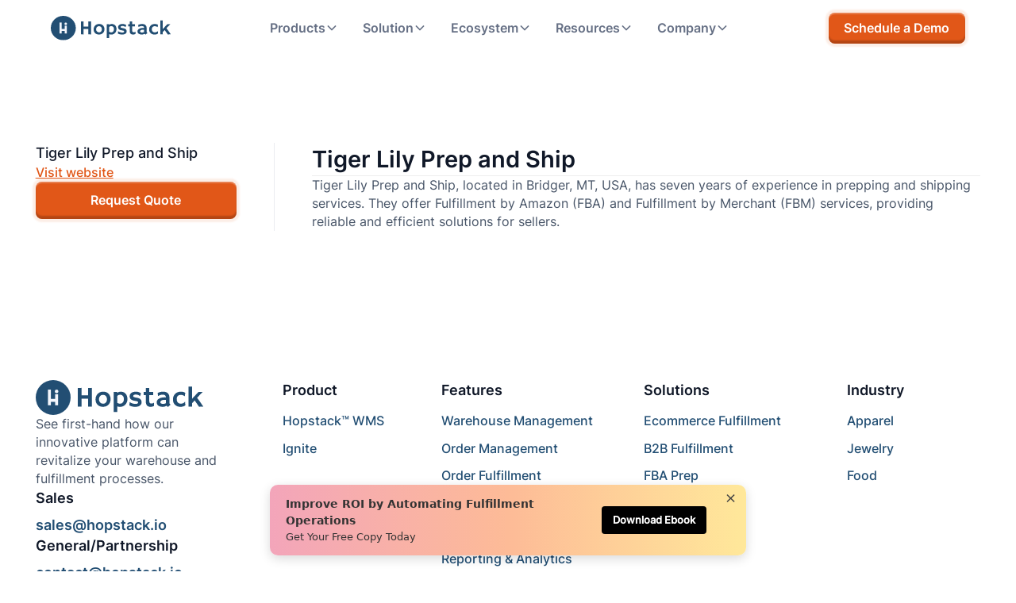

--- FILE ---
content_type: text/html; charset=utf-8
request_url: https://www.hopstack.io/fba-prep-center-directory/tiger-lily-prep-and-ship
body_size: 43828
content:
<!DOCTYPE html><!-- Last Published: Wed Dec 31 2025 11:24:18 GMT+0000 (Coordinated Universal Time) --><html data-wf-domain="www.hopstack.io" data-wf-page="668501ad7bb2a5176469a2bc" data-wf-site="667e21ca024626a0fd007060" lang="en" data-wf-collection="668501ad7bb2a5176469a265" data-wf-item-slug="tiger-lily-prep-and-ship"><head><meta charset="utf-8"/><title>Tiger Lily Prep and Ship</title><meta content="Tiger Lily Prep and Ship, located in Bridger, MT, USA, has seven years of experience in prepping and shipping services. They offer Fulfillment by Amazon (FBA) and Fulfillment by Merchant (FBM) services, providing reliable and efficient solutions for sellers." name="description"/><meta content="Tiger Lily Prep and Ship" property="og:title"/><meta content="Tiger Lily Prep and Ship, located in Bridger, MT, USA, has seven years of experience in prepping and shipping services. They offer Fulfillment by Amazon (FBA) and Fulfillment by Merchant (FBM) services, providing reliable and efficient solutions for sellers." property="og:description"/><meta content="Tiger Lily Prep and Ship" property="twitter:title"/><meta content="Tiger Lily Prep and Ship, located in Bridger, MT, USA, has seven years of experience in prepping and shipping services. They offer Fulfillment by Amazon (FBA) and Fulfillment by Merchant (FBM) services, providing reliable and efficient solutions for sellers." property="twitter:description"/><meta property="og:type" content="website"/><meta content="summary_large_image" name="twitter:card"/><meta content="width=device-width, initial-scale=1" name="viewport"/><link href="https://cdn.prod.website-files.com/667e21ca024626a0fd007060/css/hopstack.webflow.shared.0947170df.min.css" rel="stylesheet" type="text/css"/><link href="https://fonts.googleapis.com" rel="preconnect"/><link href="https://fonts.gstatic.com" rel="preconnect" crossorigin="anonymous"/><script src="https://ajax.googleapis.com/ajax/libs/webfont/1.6.26/webfont.js" type="text/javascript"></script><script type="text/javascript">WebFont.load({  google: {    families: ["Montserrat:100,100italic,200,200italic,300,300italic,400,400italic,500,500italic,600,600italic,700,700italic,800,800italic,900,900italic"]  }});</script><script type="text/javascript">!function(o,c){var n=c.documentElement,t=" w-mod-";n.className+=t+"js",("ontouchstart"in o||o.DocumentTouch&&c instanceof DocumentTouch)&&(n.className+=t+"touch")}(window,document);</script><link href="https://cdn.prod.website-files.com/667e21ca024626a0fd007060/668f909e7dc012add2685e20_Favion.svg" rel="shortcut icon" type="image/x-icon"/><link href="https://cdn.prod.website-files.com/667e21ca024626a0fd007060/668f90accd8e77644b196e4b_Webclip.svg" rel="apple-touch-icon"/><link href="https://www.hopstack.io/fba-prep-center-directory/tiger-lily-prep-and-ship" rel="canonical"/><style>
  
* {
  -webkit-font-smoothing: antialiased;
  -moz-osx-font-smoothing: grayscale;
}
</style>


<!--Index & Follow Meta code for SEO-->

<meta name="robots" content="follow, index, max-snippet:-1, max-video-preview:-1, max-image-preview:large"/>

<script
  type="text/javascript"
  src="https://app.termly.io/embed.min.js"
  data-auto-block="off"
  data-website-uuid="7bbe6acc-21c3-42fb-b38d-f2654fa1d25a"
></script>



<!-- Google Tag Manager -->
<script>(function(w,d,s,l,i){w[l]=w[l]||[];w[l].push({'gtm.start':
new Date().getTime(),event:'gtm.js'});var f=d.getElementsByTagName(s)[0],
j=d.createElement(s),dl=l!='dataLayer'?'&l='+l:'';j.async=true;j.src=
'https://www.googletagmanager.com/gtm.js?id='+i+dl;f.parentNode.insertBefore(j,f);
})(window,document,'script','dataLayer','GTM-PPTJCLL');</script>
<!-- End Google Tag Manager -->



<!-- Website Schema -->

<script type="application/ld+json">
{
  "@context": "https://schema.org",
  "@type": "Organization",
  "@id": "https://www.hopstack.io/#organization",
  "name": "Hopstack Inc",
  "alternateName": "Hopstack",
  "url": "https://www.hopstack.io/",
  "logo": "https://cdn.prod.website-files.com/61408d1fb0d58669de167b5d/6143d5fd49766b1578f30711_Group%201311.svg",
  "description": "Hopstack is a warehouse management system (WMS) and omnichannel order fulfillment software for ecommerce brands and 3PLs, enabling inventory control, serialized tracking, order orchestration, and warehouse operations at scale.",
  "foundingDate": "2020",
  "brand": {
    "@type": "Brand",
    "name": "Hopstack"
  },
  "address": {
    "@type": "PostalAddress",
    "streetAddress": "5900 Southwest Parkway, Bldg 5, Suite 520, Unit 204",
    "addressLocality": "Austin",
    "addressRegion": "TX",
    "postalCode": "78735",
    "addressCountry": "US"
  },
  "contactPoint": {
    "@type": "ContactPoint",
    "contactType": "sales",
    "email": "support@hopstack.io",
    "telephone": "+14084218264",
    "availableLanguage": ["English"]
  },
  "areaServed": {
    "@type": "Place",
    "name": "Worldwide"
  },
  "sameAs": [
    "https://www.linkedin.com/company/hopstack",
    "https://twitter.com/hopstack"
  ],
  "knowsAbout": [
    "Warehouse management systems",
    "Order fulfillment software",
    "Omnichannel fulfillment",
    "Inventory management",
    "Serialized inventory tracking",
    "Multi-level serialization",
    "3PL warehouse operations",
    "Order routing and orchestration",
    "Warehouse automation",
    "Distributed inventory management"
  ]
}
</script>

<script type="application/ld+json">
{
  "@context": "https://schema.org",
  "@type": "WebSite",
  "@id": "https://www.hopstack.io/#website",
  "url": "https://www.hopstack.io/",
  "name": "Hopstack",
  "publisher": {
    "@id": "https://www.hopstack.io/#organization"
  },
  "potentialAction": {
    "@type": "SearchAction",
    "target": "https://www.hopstack.io/search?q={search_term_string}",
    "query-input": "required name=search_term_string"
  }
}
</script>

<!-- End of website Schema -->

<meta name="facebook-domain-verification" content="6hjclouvdxkd6x7jtu9j7e4gk9q5cy" />

<script>
document.addEventListener("DOMContentLoaded", function() {
  var url = new URL(window.location.href);
  var allowedParams = ["category", "filter", "sort"]; 
  var originalSearch = url.searchParams.toString();

  url.searchParams.forEach((_, key) => {
    if (!allowedParams.includes(key) && !/^[0-9]/.test(key)) {
      url.searchParams.delete(key);
    }
  });

  var cleanUrl = url.origin + url.pathname + (url.search ? "?" + url.searchParams.toString() : "");
  
  if (originalSearch) {
    var existingCanonical = document.querySelector('link[rel="canonical"]');

    if (existingCanonical) {
      existingCanonical.setAttribute("href", cleanUrl);
    } else {
      var canonicalLink = document.createElement("link");
      canonicalLink.setAttribute("rel", "canonical");
      canonicalLink.setAttribute("href", cleanUrl);
      document.head.appendChild(canonicalLink);
    }
  }
});
</script>

<script src="https://cdn.prod.website-files.com/667e21ca024626a0fd007060%2F6544eda5f000985a163a8687%2F66ba3540127fd84be0b647e1%2Ffinsweetcomponentsconfig-1.0.0.js" type="module" async="" siteId="667e21ca024626a0fd007060" finsweet="components"></script></head><body><div class="page-wrapper"><div class="global-styles w-embed"><style>

/* Make text look crisper and more legible in all browsers */
body {
  -webkit-font-smoothing: antialiased;
  -moz-osx-font-smoothing: grayscale;
  font-smoothing: antialiased;
  text-rendering: optimizeLegibility;
}



/* Fluid responsive generator */
  html { font-size: calc(0.625rem + 0.41666666666666663vw); }
  @media screen and (max-width:1920px) { html { font-size: calc(0.625rem + 0.41666666666666674vw); } }
  @media screen and (max-width:1440px) { html { font-size: calc(0.8126951092611863rem + 0.20811654526534862vw); } }
  @media screen and (max-width:479px) { html { font-size: calc(0.7494769874476988rem + 0.8368200836820083vw); } }




/* Focus state style for keyboard navigation for the focusable elements */
*[tabindex]:focus-visible,
  input[type="file"]:focus-visible {
   outline: 0.125rem solid #4d65ff;
   outline-offset: 0.125rem;
}

/* Set color style to inherit */
.inherit-color * {
    color: inherit;
}

/* Get rid of top margin on first element in any rich text element */
.w-richtext > :not(div):first-child, .w-richtext > div:first-child > :first-child {
  margin-top: 0 !important;
}

/* Get rid of bottom margin on last element in any rich text element */
.w-richtext>:last-child, .w-richtext ol li:last-child, .w-richtext ul li:last-child {
	margin-bottom: 0 !important;
}


/* Make sure containers never lose their center alignment */
.container-medium,.container-small, .container-large {
	margin-right: auto !important;
  margin-left: auto !important;
}

/* 
Make the following elements inherit typography styles from the parent and not have hardcoded values. 
Important: You will not be able to style for example "All Links" in Designer with this CSS applied.
Uncomment this CSS to use it in the project. Leave this message for future hand-off.
*/
/*
a,
.w-input,
.w-select,
.w-tab-link,
.w-nav-link,
.w-dropdown-btn,
.w-dropdown-toggle,
.w-dropdown-link {
  color: inherit;
  text-decoration: inherit;
  font-size: inherit;
}
*/

/* Apply "..." after 3 lines of text */
.text-style-3lines {
	display: -webkit-box;
	overflow: hidden;
	-webkit-line-clamp: 3;
	-webkit-box-orient: vertical;
}

/* Apply "..." after 2 lines of text */
.text-style-2lines {
	display: -webkit-box;
	overflow: hidden;
	-webkit-line-clamp: 2;
	-webkit-box-orient: vertical;
}

/* These classes are never overwritten */
.hide {
  display: none !important;
}

@media screen and (max-width: 991px) {
    .hide, .hide-tablet {
        display: none !important;
    }
}
  @media screen and (max-width: 767px) {
    .hide-mobile-landscape{
      display: none !important;
    }
}
  @media screen and (max-width: 479px) {
    .hide-mobile{
      display: none !important;
    }
}
 
.margin-0 {
  margin: 0rem !important;
}
  
.padding-0 {
  padding: 0rem !important;
}

.spacing-clean {
padding: 0rem !important;
margin: 0rem !important;
}

.margin-top {
  margin-right: 0rem !important;
  margin-bottom: 0rem !important;
  margin-left: 0rem !important;
}

.padding-top {
  padding-right: 0rem !important;
  padding-bottom: 0rem !important;
  padding-left: 0rem !important;
}
  
.margin-right {
  margin-top: 0rem !important;
  margin-bottom: 0rem !important;
  margin-left: 0rem !important;
}

.padding-right {
  padding-top: 0rem !important;
  padding-bottom: 0rem !important;
  padding-left: 0rem !important;
}

.margin-bottom {
  margin-top: 0rem !important;
  margin-right: 0rem !important;
  margin-left: 0rem !important;
}

.padding-bottom {
  padding-top: 0rem !important;
  padding-right: 0rem !important;
  padding-left: 0rem !important;
}

.margin-left {
  margin-top: 0rem !important;
  margin-right: 0rem !important;
  margin-bottom: 0rem !important;
}
  
.padding-left {
  padding-top: 0rem !important;
  padding-right: 0rem !important;
  padding-bottom: 0rem !important;
}
  
.margin-horizontal {
  margin-top: 0rem !important;
  margin-bottom: 0rem !important;
}

.padding-horizontal {
  padding-top: 0rem !important;
  padding-bottom: 0rem !important;
}

.margin-vertical {
  margin-right: 0rem !important;
  margin-left: 0rem !important;
}
  
.padding-vertical {
  padding-right: 0rem !important;
  padding-left: 0rem !important;
}

</style></div><div data-animation="default" class="navbar w-nav" data-easing2="ease" fs-scrolldisable-element="smart-nav" data-easing="ease" data-collapse="medium" data-w-id="d5658d75-0589-be00-a067-eb92489019a4" role="banner" data-duration="400"><div class="navbar_container"><a href="/" class="navbar_logo-link w-nav-brand"><img loading="lazy" src="https://cdn.prod.website-files.com/667e21ca024626a0fd007060/667e54a198a10bb61bddefbf_Full_Blue_SVG.svg" alt="Hopstack Logo Blue" class="navbar_logo"/></a><nav role="navigation" class="navbar_menu w-nav-menu"><div data-delay="200" data-hover="true" data-w-id="1e332fef-ab13-0d0f-a6b3-ce67ad4491ad" class="navbar_menu-dropdown-sm w-dropdown"><div class="navbar_dropdown-toggle w-dropdown-toggle"><div>Products</div><div class="dropdown-chevron w-embed"><svg width=" 100%" height=" 100%" viewBox="0 0 16 16" fill="none" xmlns="http://www.w3.org/2000/svg">
<path fill-rule="evenodd" clip-rule="evenodd" d="M2.55806 6.29544C2.46043 6.19781 2.46043 6.03952 2.55806 5.94189L3.44195 5.058C3.53958 4.96037 3.69787 4.96037 3.7955 5.058L8.00001 9.26251L12.2045 5.058C12.3021 4.96037 12.4604 4.96037 12.5581 5.058L13.4419 5.94189C13.5396 6.03952 13.5396 6.19781 13.4419 6.29544L8.17678 11.5606C8.07915 11.6582 7.92086 11.6582 7.82323 11.5606L2.55806 6.29544Z" fill="currentColor"/>
</svg></div></div><nav class="navbar_dropdown-list-sm shadow-lg mv-right w-dropdown-list"><div class="navbar_dropdown-content-sm"><div class="navbar_dropdown-link-list-sm"><h4 class="text-size-small text-weight-semibold text-color-orange">Features</h4><a href="/feature/warehouse-management" class="navbar_dropdown-link w-inline-block"><div class="navbar_icon-wrapper"><div class="icon-embed-xsmall w-embed"><svg width="24" height="24" viewBox="0 0 24 24" fill="none" xmlns="http://www.w3.org/2000/svg">
<path d="M22.7171 6.05257L14.197 0.63043C12.8862 -0.210143 11.1138 -0.210143 9.80317 0.63043L1.28309 6.05257C0.48 6.56061 0 7.4381 0 8.38949V21.2289C0 22.753 1.24617 24 2.76923 24H21.2308C22.7538 24 24 22.753 24 21.2289V8.38949C24 7.43807 23.5202 6.56058 22.7171 6.05257ZM5.5387 14.763H18.4618V17.5341H5.5387V14.763ZM18.4618 12.9157H5.5387V11.0683C5.5387 10.5602 5.95407 10.1446 6.46178 10.1446H17.5387C18.0464 10.1446 18.4618 10.5602 18.4618 11.0683V12.9157ZM5.5387 19.3815H18.4618V22.1526H5.5387V19.3815ZM22.1541 21.2289C22.1541 21.7369 21.7387 22.1526 21.231 22.1526H20.3079V11.0683C20.3079 9.5442 19.0618 8.29721 17.5387 8.29721H6.46178C4.93871 8.29721 3.69254 9.5442 3.69254 11.0683V22.1526H2.76947C2.26176 22.1526 1.84639 21.7369 1.84639 21.2289V8.38943C1.84639 8.07537 2.00331 7.77979 2.27101 7.61353L10.7911 2.19139C11.1511 1.95123 11.5757 1.83114 12.0003 1.83114C12.425 1.83114 12.8496 1.95122 13.2096 2.18214L21.7296 7.60428C21.9973 7.77054 22.1543 8.06612 22.1543 8.38018L22.1541 21.2289Z" fill="currentColor"/>
</svg></div></div><div class="navbar_item-right"><div class="text-weight-semibold">Warehouse Management</div><p class="text-size-small hide-mobile-landscape">Simplified Warehouse Operations </p></div></a><a href="/feature/order-management" class="navbar_dropdown-link w-inline-block"><div class="navbar_icon-wrapper"><div class="icon-embed-xsmall w-embed"><svg width="currentWidth" height="currentHeight" viewBox="0 0 24 24" fill="none" xmlns="http://www.w3.org/2000/svg">
<path d="M20 12.5V6.8C20 5.11984 20 4.27976 19.673 3.63803C19.3854 3.07354 18.9265 2.6146 18.362 2.32698C17.7202 2 16.8802 2 15.2 2H8.8C7.11984 2 6.27976 2 5.63803 2.32698C5.07354 2.6146 4.6146 3.07354 4.32698 3.63803C4 4.27976 4 5.11984 4 6.8V17.2C4 18.8802 4 19.7202 4.32698 20.362C4.6146 20.9265 5.07354 21.3854 5.63803 21.673C6.27976 22 7.11984 22 8.8 22H12M14 11H8M10 15H8M16 7H8M14.5 19L16.5 21L21 16.5" stroke="currentColor" stroke-width="2" stroke-linecap="round" stroke-linejoin="round"/>
</svg></div></div><div class="navbar_item-right"><div class="text-weight-semibold">Order Management</div><p class="text-size-small hide-mobile-landscape">Streamlined Order Processing</p></div></a><a href="/feature/order-fulfillment" class="navbar_dropdown-link w-inline-block"><div class="navbar_icon-wrapper"><div class="icon-embed-xsmall w-embed"><svg width="currentWidth" height="currentHeight" viewBox="0 0 24 24" fill="none" xmlns="http://www.w3.org/2000/svg">
<path d="M20.5 7.27777L12 12M12 12L3.49997 7.27777M12 12L12 21.5M14 20.8889L12.777 21.5683C12.4934 21.7259 12.3516 21.8047 12.2015 21.8356C12.0685 21.8629 11.9315 21.8629 11.7986 21.8356C11.6484 21.8047 11.5066 21.7259 11.223 21.5683L3.82297 17.4572C3.52346 17.2908 3.37368 17.2076 3.26463 17.0893C3.16816 16.9846 3.09515 16.8605 3.05048 16.7253C3 16.5725 3 16.4012 3 16.0586V7.94147C3 7.59883 3 7.42751 3.05048 7.27471C3.09515 7.13953 3.16816 7.01545 3.26463 6.91076C3.37368 6.79242 3.52345 6.70922 3.82297 6.54282L11.223 2.43171C11.5066 2.27415 11.6484 2.19537 11.7986 2.16448C11.9315 2.13715 12.0685 2.13715 12.2015 2.16448C12.3516 2.19537 12.4934 2.27415 12.777 2.43171L20.177 6.54282C20.4766 6.70922 20.6263 6.79242 20.7354 6.91076C20.8318 7.01545 20.9049 7.13953 20.9495 7.27471C21 7.4275 21 7.59883 21 7.94147L21 12.5M7.5 4.50002L16.5 9.50002M19 21V15M16 18H22" stroke="currentColor" stroke-width="2" stroke-linecap="round" stroke-linejoin="round"/>
</svg></div></div><div class="navbar_item-right"><div class="text-weight-semibold">Order Fulfillment</div><p class="text-size-small hide-mobile-landscape">Optimized Fulfillment Process </p></div></a><a href="/feature/inventory-management" class="navbar_dropdown-link w-inline-block"><div class="navbar_icon-wrapper"><div class="icon-embed-xsmall w-embed"><svg width="currentWidth" height="currentHeight" viewBox="0 0 24 24" fill="none" xmlns="http://www.w3.org/2000/svg">
<path fill-rule="evenodd" clip-rule="evenodd" d="M2.47616 24V21.1143L0 19.6724V22.5576L1.3822 23.3625L2.47643 23.9997L2.47616 24ZM11.7118 12.0902C11.7118 12.0131 11.7421 11.9392 11.7962 11.8847C11.8502 11.8302 11.9236 11.7995 12 11.7995C12.0764 11.7995 12.1498 11.8302 12.2038 11.8847C12.2579 11.9392 12.2882 12.0131 12.2882 12.0902V13.3142H21.2359C21.3123 13.3142 21.3855 13.3449 21.4395 13.3994C21.4935 13.4539 21.5238 13.5278 21.5238 13.6049V15.4987C21.525 15.5376 21.5185 15.5764 21.5046 15.6127C21.4906 15.649 21.4696 15.6821 21.4427 15.7101C21.4158 15.738 21.3837 15.7603 21.3481 15.7754C21.3126 15.7906 21.2744 15.7984 21.2357 15.7984C21.1971 15.7984 21.1589 15.7906 21.1234 15.7754C21.0878 15.7603 21.0557 15.738 21.0288 15.7101C21.0019 15.6821 20.9809 15.649 20.9669 15.6127C20.953 15.5764 20.9464 15.5376 20.9477 15.4987V13.8953H12.2882V15.4987C12.2882 15.5758 12.2579 15.6497 12.2038 15.7042C12.1498 15.7588 12.0764 15.7894 12 15.7894C11.9236 15.7894 11.8502 15.7588 11.7962 15.7042C11.7421 15.6497 11.7118 15.5758 11.7118 15.4987V13.8953H3.05375V15.4987C3.05495 15.5376 3.04839 15.5764 3.03445 15.6127C3.02051 15.649 2.99949 15.6821 2.97261 15.7101C2.94574 15.738 2.91358 15.7603 2.87802 15.7754C2.84247 15.7906 2.80426 15.7984 2.76565 15.7984C2.72704 15.7984 2.68883 15.7906 2.65328 15.7754C2.61772 15.7603 2.58556 15.738 2.55869 15.7101C2.53182 15.6821 2.51079 15.649 2.49685 15.6127C2.48291 15.5764 2.47635 15.5376 2.47755 15.4987V13.6049C2.47755 13.5278 2.50788 13.4539 2.56188 13.3994C2.61587 13.3449 2.68911 13.3142 2.76551 13.3142H11.7118V12.0902ZM13.5519 1.29612C13.4238 1.24314 13.2932 1.19674 13.1605 1.15712C13.1081 1.14403 13.0605 1.11633 13.023 1.07718C12.9855 1.03804 12.9597 0.989033 12.9486 0.935786L12.7484 0L11.2002 0.0194544L11.0305 0.921689C11.0229 0.976936 10.9997 1.02883 10.9638 1.07117C10.9278 1.11351 10.8805 1.14452 10.8275 1.1605C10.5601 1.24142 10.3015 1.34959 10.0559 1.48333C10.0097 1.51231 9.95624 1.52751 9.90182 1.52716C9.8474 1.52681 9.79419 1.51093 9.74834 1.48136L8.94933 0.961444L7.86823 2.07909L8.38627 2.84655C8.41727 2.89059 8.43545 2.94249 8.43875 2.99639C8.44206 3.05029 8.43037 3.10406 8.40501 3.15162C8.3373 3.27835 8.27608 3.4085 8.22161 3.54155C8.16961 3.66956 8.12413 3.79916 8.08518 3.93036C8.073 3.98439 8.04573 4.03376 8.00658 4.07264C7.96744 4.11152 7.91807 4.13827 7.86432 4.14971L6.93642 4.35159L6.95571 5.91274L7.85034 6.08416C7.90508 6.09179 7.95649 6.11515 7.99843 6.15145C8.04037 6.18775 8.07106 6.23545 8.08685 6.28886C8.16714 6.55851 8.2744 6.81925 8.40696 7.06704C8.43577 7.11362 8.45087 7.16749 8.45053 7.22239C8.45018 7.27729 8.43439 7.33097 8.40501 7.37718L7.89032 8.18327L8.99853 9.27356L9.75952 8.75111C9.80319 8.71985 9.85465 8.70152 9.9081 8.69819C9.96155 8.69485 10.0149 8.70664 10.062 8.73222C10.1875 8.80049 10.3164 8.86222 10.4481 8.91718C10.575 8.96962 10.7035 9.01549 10.8336 9.05477C10.8872 9.06705 10.9362 9.09455 10.9747 9.13403C11.0133 9.17351 11.0398 9.2233 11.0511 9.27751L11.2513 10.2133L12.7996 10.1938L12.9693 9.29161C12.9768 9.23636 13 9.18447 13.036 9.14213C13.072 9.09978 13.1193 9.06877 13.1722 9.0528C13.3087 9.01173 13.4429 8.96345 13.5743 8.90816C13.7026 8.85374 13.8259 8.79538 13.9439 8.72997C13.9901 8.70105 14.0435 8.68589 14.0979 8.68624C14.1523 8.68659 14.2055 8.70243 14.2514 8.73194L15.0504 9.25213L16.1315 8.13449L15.6134 7.36703C15.5824 7.32294 15.5642 7.271 15.5609 7.21704C15.5576 7.16309 15.5693 7.10928 15.5947 7.06168C15.6627 6.9353 15.724 6.80532 15.7781 6.67231C15.8299 6.54491 15.8752 6.41495 15.914 6.28294C15.9261 6.22887 15.9534 6.17945 15.9926 6.14053C16.0317 6.1016 16.0811 6.0748 16.1348 6.0633L17.0627 5.86171L17.0435 4.30028L16.1488 4.12885C16.094 4.12134 16.0425 4.09802 16.0005 4.06171C15.9585 4.02541 15.9278 3.97764 15.912 3.92416C15.8713 3.78667 15.8234 3.65144 15.7686 3.519C15.7149 3.38949 15.6561 3.26515 15.5922 3.14598C15.5633 3.09942 15.5482 3.04554 15.5485 2.99062C15.5489 2.93571 15.5647 2.88202 15.5942 2.83584L16.1097 2.02975L15.0015 0.939452L14.2405 1.46218C14.1968 1.49338 14.1453 1.51167 14.0919 1.51501C14.0385 1.51835 13.9852 1.5066 13.938 1.48107C13.8126 1.41258 13.6837 1.35084 13.5519 1.29612ZM10.3729 3.50631C10.74 3.12648 11.2264 2.8868 11.7491 2.82811C12.2719 2.76941 12.7986 2.89534 13.2396 3.18442C13.6805 3.47351 14.0085 3.90786 14.1675 4.41347C14.3265 4.91908 14.3067 5.46465 14.1116 5.95721C13.9164 6.44977 13.5579 6.85884 13.0972 7.11471C12.6365 7.37058 12.1021 7.45741 11.585 7.36041C11.0679 7.26342 10.6002 6.98859 10.2615 6.58276C9.9228 6.17694 9.73414 5.66523 9.72765 5.13484C9.72362 4.83392 9.77854 4.53516 9.88927 4.25569C10 3.97623 10.1644 3.72156 10.3729 3.50631ZM21.2359 20.6127L23.714 19.1699L22.6184 18.5322L21.2362 17.7272L19.8688 18.5234L19.854 18.5325L18.7583 19.1699L21.2359 20.6127ZM24 19.6724V22.5576L22.6178 23.3625C22.6128 23.3653 22.608 23.3684 22.6033 23.3715L21.5238 24V21.1143L24 19.6724ZM20.9477 24L19.8534 23.3625L18.4712 22.5576V19.6724L20.9474 21.1143L20.9477 24ZM12 20.6127L14.4776 19.1699L13.3822 18.5322L12 17.7269L10.6326 18.5232L10.6178 18.5322L9.52245 19.1699L12 20.6127ZM14.7641 19.6724V22.5576L13.3822 23.3625L13.3674 23.3715L12.2882 24V21.1143L14.7641 19.6724ZM11.7118 24L10.6175 23.3625L9.23561 22.5576V19.6724L11.7115 21.1143V24H11.7118ZM2.76411 20.6127L0.286001 19.1699L1.38164 18.5322C1.38667 18.5294 1.39142 18.5263 1.39617 18.5232L2.76355 17.7269L4.14603 18.5319L5.24139 19.1697L2.76383 20.6124L2.76411 20.6127ZM5.5285 19.6724L3.05375 21.1143V24L4.13289 23.3715L4.14771 23.3625L5.5299 22.5576L5.5285 19.6724Z" fill="currentColor"/>
</svg></div></div><div class="navbar_item-right"><div class="text-weight-semibold">Inventory Management</div><p class="text-size-small hide-mobile-landscape">Manage Optimal Stock Levels</p></div></a></div><div class="navbar_dropdown-link-list-sm smv-left-pad"><h4 id="w-node-_429874f5-b6ba-9451-d361-10e198b5302f-489019a4" class="text-size-small text-weight-semibold opacity-0 hide-mobile-landscape">Page group two</h4><a href="/feature/shipping-dispatch" class="navbar_dropdown-link w-inline-block"><div class="navbar_icon-wrapper"><div class="icon-embed-xsmall w-embed"><svg width="currentWidth" height="currentHeight" viewBox="0 0 24 24" fill="none" xmlns="http://www.w3.org/2000/svg">
<path fill-rule="evenodd" clip-rule="evenodd" d="M2.42486 10.1717C2.12258 10.1717 1.87724 9.91312 1.87724 9.59446C1.87724 9.2758 2.12258 9.01717 2.42486 9.01717H8.91087V1.52288C8.91087 1.20421 9.1573 0.945591 9.45849 0.945591H10.8812V0.577284C10.8812 0.258623 11.1276 0 11.4288 0C11.73 0 11.9765 0.258623 11.9765 0.577284V0.945591H16.7933V0.577284C16.7933 0.258623 17.0387 0 17.3409 0C17.6421 0 17.8886 0.258623 17.8886 0.577284V0.945591H19.3102C19.6125 0.945591 19.8578 1.20421 19.8578 1.52288V11.3898C20.9005 11.5665 21.838 12.0929 22.5543 12.8492C23.4458 13.7878 24 15.0867 24 16.5149V21.5777C24 21.8964 23.7547 22.155 23.4524 22.155H21.9355C21.6901 23.2137 20.7844 24 19.7045 24C18.6246 24 17.7188 23.2137 17.4735 22.155H15.9555H9.78707C9.54064 23.2137 8.63487 24 7.55497 24C6.47506 24 5.5693 23.2137 5.32396 22.155H2.42486C2.12258 22.155 1.87724 21.8964 1.87724 21.5777C1.87724 21.2591 2.12258 21.0004 2.42486 21.0004H5.32287C5.5682 19.9417 6.47397 19.1554 7.55387 19.1554C8.63378 19.1554 9.53954 19.9417 9.78597 21.0004H15.4078V11.9024C15.4078 11.4268 15.2227 10.9949 14.9259 10.6809C14.6302 10.368 14.2195 10.1729 13.7672 10.1729H9.45849H2.42486V10.1717ZM17.7429 13.7855V16.7389H21.6639V16.5138C21.6639 15.0163 20.4963 13.7855 19.0758 13.7855H17.7429ZM19.7045 19.1543C20.7844 19.1543 21.6901 19.9405 21.9355 20.9993H22.9048V16.5138C22.9048 15.4042 22.4732 14.3952 21.7799 13.6643C21.1316 12.9808 20.2543 12.5386 19.285 12.4843H19.2817L19.2729 12.4832H19.2686C19.2039 12.4797 19.1404 12.4786 19.0758 12.4786H16.5031V20.9993H17.4735C17.7188 19.9405 18.6246 19.1543 19.7045 19.1543ZM17.8886 2.10016V2.46731C17.8886 2.78597 17.6421 3.0446 17.3409 3.0446C17.0387 3.0446 16.7933 2.78597 16.7933 2.46731V2.10016H11.9765V2.46731C11.9765 2.78597 11.73 3.0446 11.4288 3.0446C11.1276 3.0446 10.8812 2.78597 10.8812 2.46731V2.10016H10.0061V9.01717H13.7683C14.5207 9.01717 15.203 9.34161 15.6992 9.86347C16.0737 10.256 16.3388 10.7606 16.4494 11.324H18.7637V2.10016H17.8886ZM11.4288 8.12585H17.3409C17.6421 8.12585 17.8886 7.86723 17.8886 7.54857C17.8886 7.2299 17.6421 6.97128 17.3409 6.97128H11.4288C11.1276 6.97128 10.8812 7.2299 10.8812 7.54857C10.8812 7.86723 11.1265 8.12585 11.4288 8.12585ZM11.4288 6.05571H17.3409C17.6421 6.05571 17.8886 5.79709 17.8886 5.47842C17.8886 5.15976 17.6421 4.90114 17.3409 4.90114H11.4288C11.1276 4.90114 10.8812 5.15976 10.8812 5.47842C10.8812 5.79709 11.1265 6.05571 11.4288 6.05571ZM0.54762 19.1577H4.31196C4.61425 19.1577 4.85958 18.8991 4.85958 18.5805C4.85958 18.2618 4.61425 18.0032 4.31196 18.0032H0.54762C0.245334 18.0032 0 18.2618 0 18.5805C0 18.8991 0.245334 19.1577 0.54762 19.1577ZM4.72268 13.1678H11.7311C12.0334 13.1678 12.2787 12.9081 12.2787 12.5906C12.2787 12.2719 12.0334 12.0133 11.7311 12.0133H4.72268C4.42039 12.0133 4.17506 12.2719 4.17506 12.5906C4.17506 12.9081 4.42039 13.1678 4.72268 13.1678ZM2.42486 16.1616H9.74107C10.0423 16.1616 10.2887 15.903 10.2887 15.5844C10.2887 15.2668 10.0423 15.0071 9.74107 15.0071H2.42486C2.12258 15.0071 1.87724 15.2668 1.87724 15.5844C1.87724 15.9042 2.12148 16.1616 2.42486 16.1616Z" fill="currentColor"/>
</svg></div></div><div class="navbar_item-right"><div class="text-weight-semibold">Shipping Operations</div><p class="text-size-small hide-mobile-landscape">Handle Shipping &amp; Dispatch</p></div></a><a href="/feature/inbound-operations" class="navbar_dropdown-link w-inline-block"><div class="navbar_icon-wrapper"><div class="icon-embed-xsmall w-embed"><svg width="currentWidth" height="currentHeight" viewBox="0 0 24 24" fill="none" xmlns="http://www.w3.org/2000/svg">
<path fill-rule="evenodd" clip-rule="evenodd" d="M8.24181 7.38193C8.41561 7.45166 8.58612 7.53154 8.75264 7.62126C8.95352 7.73412 9.17517 7.79117 9.3993 7.78771C9.62343 7.78426 9.84363 7.72039 10.0417 7.60139L10.0811 7.57903C10.1905 7.51415 10.3154 7.49096 10.4373 7.51288C10.5592 7.53481 10.6716 7.60068 10.758 7.70076L10.9952 7.96949L11.232 8.23863C11.3204 8.33646 11.3788 8.46398 11.3986 8.60236C11.4183 8.74075 11.3982 8.88266 11.3414 9.00713L11.321 9.05185C11.2163 9.27669 11.1602 9.52653 11.1573 9.7808C11.1544 10.0351 11.2047 10.2865 11.3042 10.5143C11.3832 10.7033 11.4536 10.8968 11.5151 11.094C11.5871 11.3345 11.7082 11.5521 11.8686 11.7292C12.029 11.9062 12.2241 12.0376 12.4379 12.1126L12.4795 12.1284C12.5969 12.1706 12.6993 12.2545 12.7716 12.3677C12.8438 12.4809 12.8821 12.6175 12.8808 12.7573V13.5179C12.8821 13.6578 12.8438 13.7945 12.7716 13.9079C12.6993 14.0212 12.5969 14.1053 12.4795 14.1477L12.4379 14.1626C12.2238 14.2377 12.0285 14.3693 11.8679 14.5467C11.7074 14.724 11.5862 14.9421 11.5144 15.1829C11.4529 15.3803 11.3823 15.5738 11.3027 15.7626C11.2036 15.9906 11.1534 16.2421 11.1565 16.4964C11.1595 16.7507 11.2156 17.0006 11.3203 17.2255L11.3403 17.2706C11.3975 17.3947 11.4179 17.5365 11.3986 17.6748C11.3793 17.8131 11.3212 17.9407 11.2331 18.0387L10.9962 18.3074L10.7591 18.5766C10.6727 18.6765 10.5602 18.7423 10.4384 18.7643C10.3165 18.7862 10.1916 18.7631 10.0822 18.6983L10.0428 18.6755C9.8447 18.5566 9.62448 18.4928 9.40035 18.4894C9.17622 18.486 8.95459 18.5432 8.75373 18.6561C8.58719 18.7459 8.41669 18.8259 8.24291 18.8958C8.03088 18.9774 7.83893 19.1148 7.68282 19.297C7.52672 19.4791 7.41093 19.7006 7.34495 19.9434L7.32963 19.9906C7.29241 20.1239 7.21841 20.2402 7.11856 20.3222C7.0187 20.4042 6.89827 20.4476 6.77502 20.4461H6.10511C5.98191 20.4476 5.86153 20.4042 5.76174 20.3222C5.66194 20.2401 5.58802 20.1239 5.55087 19.9906L5.53737 19.943C5.47124 19.7002 5.35531 19.4786 5.19909 19.2965C5.04286 19.1144 4.8508 18.9769 4.63868 18.8954C4.46494 18.8254 4.29444 18.7453 4.12786 18.6557C3.927 18.5427 3.70537 18.4856 3.48124 18.489C3.25711 18.4924 3.0369 18.5562 2.83876 18.6751L2.79899 18.6979C2.68952 18.7627 2.56461 18.7858 2.44267 18.7639C2.32074 18.742 2.20824 18.6762 2.12178 18.5762L1.88461 18.307L1.64781 18.0383C1.55962 17.9403 1.50157 17.8127 1.48225 17.6744C1.46293 17.536 1.48336 17.3943 1.54054 17.2702L1.5606 17.2251C1.6653 17.0002 1.72148 16.7503 1.72452 16.496C1.72757 16.2417 1.67739 15.9902 1.57812 15.7622C1.49857 15.5733 1.42793 15.3798 1.36649 15.1825C1.29464 14.9417 1.17346 14.7237 1.01292 14.5464C0.852374 14.3691 0.657049 14.2376 0.442994 14.1626L0.401398 14.1477C0.283863 14.1054 0.181416 14.0214 0.109155 13.908C0.0368937 13.7946 -0.00135795 13.6579 3.68326e-05 13.5179V12.7573C-0.00131687 12.6175 0.0369625 12.4809 0.109229 12.3676C0.181495 12.2544 0.283921 12.1705 0.401398 12.1284L0.442994 12.1126C0.657049 12.0377 0.852395 11.9062 1.01299 11.729C1.17359 11.5518 1.29487 11.3339 1.36686 11.0932C1.42818 10.8959 1.4987 10.7023 1.57812 10.5135C1.67739 10.2855 1.72757 10.0341 1.72452 9.77987C1.72148 9.52563 1.6653 9.27583 1.5606 9.05103L1.54054 9.00631C1.48334 8.88212 1.46288 8.74033 1.4822 8.60193C1.50152 8.46352 1.55959 8.33585 1.64781 8.2378L1.88461 7.96866L2.12178 7.69994C2.20818 7.59982 2.32068 7.53393 2.44265 7.512C2.56461 7.49008 2.68955 7.51329 2.79899 7.5782L2.83876 7.60056C3.03687 7.71957 3.25706 7.78343 3.4812 7.78689C3.70533 7.79034 3.92697 7.73329 4.12786 7.62043C4.29438 7.5307 4.46488 7.45082 4.63868 7.38111C4.8508 7.29945 5.04284 7.16189 5.19906 6.97972C5.35527 6.79755 5.47121 6.57596 5.53737 6.33311L5.55087 6.28508C5.58807 6.1518 5.66201 6.0356 5.76179 5.9536C5.86157 5.8716 5.98192 5.82814 6.10511 5.82961H6.77575C6.89899 5.82811 7.01939 5.87156 7.11924 5.95356C7.21908 6.03556 7.29309 6.15177 7.33036 6.28508L7.34422 6.33311C7.40996 6.5761 7.52561 6.7979 7.68166 6.98025C7.83772 7.16259 8.0297 7.30027 8.24181 7.38193ZM22.0195 12.082H14.8566V14.1937H22.0195V15.2835L23.0097 14.2099L24 13.1366L23.0097 12.0629L22.0195 10.9905V12.082ZM2.47279 1.08982H9.63527V3.20403H2.47279V4.29343L1.48252 3.221L0.491887 2.14692L1.48252 1.07367L2.47279 0V1.08982ZM16.6956 2.68272C16.5769 2.63714 16.4695 2.56026 16.3821 2.45841C16.2947 2.35656 16.2298 2.23264 16.1928 2.09682L16.1855 2.07032C16.1648 1.99566 16.1236 1.93052 16.0678 1.88452C16.012 1.83852 15.9447 1.81409 15.8757 1.81484H15.5028C15.4338 1.81407 15.3664 1.83848 15.3106 1.88448C15.2547 1.93048 15.2134 1.99563 15.1927 2.07032L15.185 2.09682C15.1479 2.23284 15.0828 2.35689 14.9951 2.45876C14.9074 2.56063 14.7997 2.63739 14.6807 2.68272C14.5833 2.72413 14.4885 2.76553 14.3958 2.81688C14.2835 2.88001 14.1596 2.91196 14.0343 2.91008C13.909 2.90821 13.7859 2.87258 13.6752 2.80611L13.6533 2.79369C13.5921 2.75748 13.5223 2.7445 13.4541 2.75665C13.3859 2.7688 13.323 2.80544 13.2745 2.86118L13.1421 3.0119L13.0096 3.16221C12.9597 3.21698 12.9268 3.28863 12.9158 3.36642C12.9049 3.4442 12.9164 3.52394 12.9487 3.59366L12.96 3.61892C13.0184 3.74469 13.0497 3.88437 13.0514 4.02651C13.053 4.16866 13.0249 4.30923 12.9695 4.4367C12.9253 4.54202 12.8859 4.64982 12.8513 4.75967C12.8111 4.8943 12.7434 5.01619 12.6536 5.11532C12.5639 5.21444 12.4547 5.28796 12.335 5.32983L12.3116 5.33811C12.2458 5.36173 12.1884 5.40873 12.148 5.47218C12.1075 5.53563 12.0861 5.61216 12.0869 5.69048V6.11531C12.0861 6.19354 12.1075 6.26998 12.148 6.3333C12.1885 6.39662 12.2458 6.44345 12.3116 6.46685L12.335 6.47555C12.4547 6.51733 12.564 6.59082 12.6537 6.68995C12.7435 6.78909 12.8112 6.91103 12.8513 7.04571C12.8859 7.15585 12.9242 7.26393 12.9695 7.36868C13.025 7.49623 13.053 7.63686 13.0514 7.77907C13.0497 7.92129 13.0184 8.06103 12.96 8.18687L12.9487 8.21213C12.9167 8.28152 12.9053 8.36072 12.9161 8.43804C12.9269 8.51537 12.9593 8.58671 13.0085 8.64152L13.141 8.79182L13.2734 8.94171C13.3217 8.99782 13.3846 9.03478 13.4528 9.04709C13.5211 9.05939 13.591 9.0464 13.6522 9.01003L13.6741 8.99761C13.7848 8.93112 13.9079 8.89539 14.0331 8.89338C14.1584 8.89136 14.2823 8.92311 14.3947 8.98602C14.4874 9.0366 14.5826 9.08139 14.6797 9.12018C14.7982 9.16596 14.9055 9.24291 14.9928 9.34474C15.0801 9.44656 15.145 9.57038 15.1821 9.70608L15.1897 9.73258C15.2104 9.80734 15.2517 9.87258 15.3076 9.91866C15.3634 9.96474 15.4308 9.98922 15.4999 9.98847H15.8746C15.9436 9.98926 16.011 9.96479 16.0668 9.9187C16.1226 9.87261 16.1639 9.80734 16.1844 9.73258L16.1917 9.70608C16.2288 9.57042 16.2938 9.44668 16.3811 9.34499C16.4685 9.24329 16.5759 9.16653 16.6945 9.121C16.7918 9.08125 16.8868 9.03653 16.9795 8.98685C17.0917 8.92361 17.2156 8.89161 17.3409 8.89349C17.4662 8.89536 17.5893 8.93105 17.7001 8.99761L17.7223 9.01003C17.7835 9.04643 17.8533 9.05945 17.9215 9.04714C17.9897 9.03483 18.0526 8.99785 18.1007 8.94171L18.2328 8.79182L18.3656 8.64152C18.4149 8.58654 18.4473 8.51506 18.4581 8.43761C18.4688 8.36016 18.4574 8.28083 18.4255 8.2113L18.4141 8.18687C18.3557 8.0611 18.3244 7.9214 18.3228 7.77923C18.3213 7.63707 18.3494 7.49651 18.405 7.3691C18.449 7.26365 18.4882 7.15571 18.5225 7.04571C18.5626 6.91106 18.6303 6.78915 18.7201 6.69003C18.8099 6.5909 18.9191 6.51739 19.0388 6.47555L19.0625 6.46685C19.1284 6.4436 19.186 6.39683 19.2266 6.33349C19.2672 6.27016 19.2888 6.19364 19.288 6.11531V5.69007C19.2887 5.61166 19.2671 5.53508 19.2265 5.47163C19.1859 5.40818 19.1284 5.36123 19.0625 5.3377L19.0388 5.32942C18.9192 5.28756 18.8101 5.21409 18.7204 5.11504C18.6307 5.01599 18.563 4.89419 18.5229 4.75967C18.4882 4.6487 18.4499 4.54104 18.405 4.43628C18.3494 4.30887 18.3213 4.16831 18.3228 4.02615C18.3244 3.88398 18.3557 3.74428 18.4141 3.61851L18.4255 3.59325C18.4575 3.52388 18.4689 3.44466 18.4581 3.36732C18.4474 3.28998 18.4149 3.21864 18.3656 3.16386L18.2328 3.01356L18.1007 2.86284C18.0523 2.80707 17.9895 2.77041 17.9213 2.75826C17.8532 2.74611 17.7835 2.75911 17.7223 2.79535L17.7001 2.80777C17.5893 2.87423 17.4662 2.90987 17.3409 2.91174C17.2156 2.91361 17.0917 2.88167 16.9795 2.81853C16.8864 2.76843 16.7923 2.72413 16.6945 2.68438L16.6956 2.68272ZM15.6882 3.82057C16.0508 3.82049 16.4054 3.94246 16.7069 4.17105C17.0085 4.39965 17.2436 4.7246 17.3824 5.10481C17.5212 5.48502 17.5575 5.90341 17.4868 6.30706C17.4161 6.71071 17.2414 7.08149 16.985 7.3725C16.7286 7.66351 16.4018 7.86168 16.0461 7.94195C15.6904 8.02222 15.3218 7.98098 14.9867 7.82345C14.6517 7.66592 14.3653 7.39917 14.1639 7.05694C13.9624 6.71471 13.855 6.31238 13.855 5.90083C13.8551 5.34914 14.0483 4.82008 14.3921 4.42998C14.7358 4.03988 15.202 3.82068 15.6882 3.82057ZM16.6956 16.6926C16.5769 16.6469 16.4695 16.57 16.3821 16.4682C16.2947 16.3664 16.2299 16.2425 16.1928 16.1067L16.1855 16.0798C16.1648 16.0052 16.1235 15.9401 16.0677 15.8942C16.0119 15.8483 15.9446 15.8239 15.8757 15.8247H15.5028C15.4339 15.8239 15.3665 15.8482 15.3107 15.8942C15.2548 15.9401 15.2135 16.0052 15.1927 16.0798L15.185 16.1067C15.148 16.2424 15.0832 16.3663 14.9958 16.4682C14.9085 16.57 14.8012 16.6469 14.6826 16.6926C14.5855 16.7315 14.4904 16.7764 14.3976 16.8271C14.2853 16.8902 14.1614 16.922 14.0361 16.9199C13.9108 16.9179 13.7877 16.8821 13.677 16.8156L13.6551 16.8031C13.5939 16.7667 13.5241 16.7536 13.4559 16.7658C13.3877 16.7779 13.3247 16.8147 13.2763 16.8706L13.1439 17.0218L13.0096 17.175C12.9604 17.2299 12.928 17.3014 12.9172 17.3789C12.9064 17.4563 12.9178 17.5357 12.9498 17.6052L12.9611 17.6296C13.0195 17.7554 13.0508 17.8952 13.0525 18.0374C13.0541 18.1796 13.026 18.3203 12.9706 18.4478C12.9268 18.553 12.887 18.661 12.8524 18.7712C12.8121 18.9057 12.7444 19.0276 12.6546 19.1267C12.5649 19.2258 12.4557 19.2994 12.3361 19.3413L12.3127 19.3496C12.2469 19.3732 12.1895 19.4202 12.149 19.4836C12.1085 19.5471 12.0871 19.6237 12.088 19.702V20.1268C12.0872 20.205 12.1087 20.2814 12.1491 20.3448C12.1896 20.4081 12.247 20.4549 12.3127 20.4784L12.3361 20.4875C12.4558 20.5292 12.565 20.6026 12.6548 20.7017C12.7446 20.8007 12.8123 20.9226 12.8524 21.0572C12.887 21.1672 12.9264 21.2751 12.9706 21.3806C13.026 21.5081 13.0541 21.6486 13.0524 21.7908C13.0508 21.9329 13.0195 22.0726 12.9611 22.1984L12.9498 22.2236C12.9178 22.293 12.9064 22.3722 12.9172 22.4496C12.928 22.5269 12.9604 22.5982 13.0096 22.653L13.1421 22.8033L13.2745 22.9536C13.3229 23.0095 13.3858 23.0463 13.454 23.0586C13.5221 23.0709 13.592 23.0581 13.6533 23.022L13.6752 23.0091C13.7859 22.9427 13.909 22.907 14.0343 22.9051C14.1596 22.9032 14.2835 22.935 14.3958 22.9979C14.4885 23.0476 14.5833 23.0928 14.6807 23.1321C14.7992 23.1778 14.9065 23.2546 14.9938 23.3563C15.0811 23.4579 15.146 23.5816 15.1832 23.7172L15.1908 23.7441C15.2115 23.8189 15.2528 23.8841 15.3087 23.9302C15.3645 23.9763 15.4319 24.0007 15.501 24H15.8757C15.9447 24.0008 16.0121 23.9763 16.0679 23.9302C16.1237 23.8841 16.1649 23.8189 16.1855 23.7441L16.1928 23.718C16.2299 23.5822 16.2948 23.4583 16.3822 23.3564C16.4696 23.2545 16.577 23.1775 16.6956 23.1317C16.7926 23.0924 16.8875 23.0489 16.9806 22.9975C17.0929 22.9346 17.2168 22.9027 17.3421 22.9047C17.4673 22.9066 17.5904 22.9423 17.7012 23.0087L17.7234 23.0215C17.7846 23.0576 17.8544 23.0704 17.9225 23.0581C17.9907 23.0458 18.0535 23.0091 18.1018 22.9532L18.2339 22.8029L18.3667 22.6526C18.416 22.5978 18.4484 22.5265 18.4591 22.4491C18.4699 22.3718 18.4585 22.2926 18.4265 22.2232L18.4152 22.198C18.3568 22.0722 18.3255 21.9325 18.3239 21.7903C18.3223 21.6482 18.3505 21.5076 18.4061 21.3802C18.4501 21.2747 18.4893 21.1668 18.5236 21.0568C18.5638 20.9223 18.6316 20.8006 18.7214 20.7016C18.8111 20.6027 18.9203 20.5293 19.0399 20.4875L19.0636 20.4784C19.1295 20.4551 19.187 20.4083 19.2276 20.3449C19.2683 20.2816 19.2898 20.2051 19.2891 20.1268V19.7008C19.2898 19.6223 19.2683 19.5457 19.2277 19.4823C19.1871 19.4188 19.1296 19.3719 19.0636 19.3484L19.0399 19.3401C18.9203 19.2979 18.8112 19.2241 18.7215 19.1249C18.6319 19.0257 18.5642 18.9037 18.524 18.7691C18.4893 18.659 18.451 18.5509 18.4061 18.4457C18.3505 18.3182 18.3223 18.1776 18.3239 18.0354C18.3255 17.8932 18.3568 17.7534 18.4152 17.6275L18.4265 17.6031C18.4581 17.5338 18.4692 17.4549 18.4585 17.3779C18.4477 17.3009 18.4156 17.2298 18.3667 17.175L18.2339 17.0255L18.1018 16.8744C18.0535 16.8184 17.9906 16.7816 17.9225 16.7695C17.8543 16.7573 17.7845 16.7704 17.7234 16.8069L17.7012 16.8193C17.5904 16.8857 17.4673 16.9214 17.342 16.9233C17.2167 16.9251 17.0928 16.8932 16.9806 16.83C16.8876 16.7799 16.7925 16.7353 16.6956 16.6963V16.6926ZM15.6882 17.8296C16.0509 17.8294 16.4056 17.9514 16.7072 18.18C17.0089 18.4085 17.2441 18.7335 17.383 19.1138C17.5219 19.4941 17.5583 19.9126 17.4876 20.3163C17.4169 20.7201 17.2422 21.091 16.9858 21.3821C16.7293 21.6732 16.4025 21.8715 16.0467 21.9518C15.6909 22.0321 15.3222 21.9909 14.987 21.8333C14.6519 21.6758 14.3655 21.409 14.164 21.0667C13.9625 20.7244 13.855 20.3219 13.855 19.9103C13.855 19.3585 14.0482 18.8293 14.3919 18.4392C14.7357 18.049 15.202 17.8297 15.6882 17.8296ZM6.44043 9.41582C5.79174 9.41582 5.15761 9.63411 4.61824 10.0431C4.07887 10.4521 3.65849 11.0334 3.41024 11.7135C3.162 12.3936 3.09704 13.142 3.2236 13.864C3.35015 14.586 3.66253 15.2492 4.12122 15.7697C4.57992 16.2902 5.16433 16.6447 5.80056 16.7883C6.43679 16.932 7.09626 16.8582 7.69558 16.5765C8.29489 16.2948 8.80713 15.8178 9.16753 15.2057C9.52792 14.5936 9.72028 13.874 9.72028 13.1378C9.72019 12.1507 9.3746 11.2041 8.75953 10.5061C8.14446 9.8081 7.31027 9.41593 6.44043 9.41582Z" fill="currentColor"/>
</svg></div></div><div class="navbar_item-right"><div class="text-weight-semibold">Inbound Operations</div><p class="text-size-small hide-mobile-landscape">Optimized Receiving and Putaway </p></div></a><a href="/feature/reporting-analytics" class="navbar_dropdown-link w-inline-block"><div class="navbar_icon-wrapper"><div class="icon-embed-xsmall w-embed"><svg width="currentWidth" height="currentHeight" viewBox="0 0 24 24" fill="none" xmlns="http://www.w3.org/2000/svg">
<path d="M21 21H6.2C5.07989 21 4.51984 21 4.09202 20.782C3.71569 20.5903 3.40973 20.2843 3.21799 19.908C3 19.4802 3 18.9201 3 17.8V3M7 10.5V17.5M11.5 5.5V17.5M16 10.5V17.5M20.5 5.5V17.5" stroke="currentColor" stroke-width="2" stroke-linecap="round" stroke-linejoin="round"/>
</svg></div></div><div class="navbar_item-right"><div class="text-weight-semibold">Reporting &amp; Analytics</div><p class="text-size-small hide-mobile-landscape">Data-Driven Performance Insights</p></div></a><a href="/feature/catalog-management" class="navbar_dropdown-link w-inline-block"><div class="navbar_icon-wrapper"><div class="icon-embed-xsmall w-embed"><svg width="currentWidth" height="currentHeight" viewBox="0 0 24 24" fill="none" xmlns="http://www.w3.org/2000/svg">
<path fill-rule="evenodd" clip-rule="evenodd" d="M20.73 7.12L20.59 6.87C20.4094 6.56769 20.1547 6.31643 19.85 6.14L13.14 2.27C12.8362 2.09375 12.4913 2.00062 12.14 2H11.85C11.4987 2.00062 11.1538 2.09375 10.85 2.27L4.14 6.15C3.83697 6.32526 3.58526 6.57697 3.41 6.88L3.27 7.13C3.09375 7.43384 3.00062 7.77874 3 8.13V15.88C3.00062 16.2313 3.09375 16.5762 3.27 16.88L3.41 17.13C3.58979 17.4295 3.84049 17.6802 4.14 17.86L10.86 21.73C11.1623 21.9099 11.5082 22.0033 11.86 22H12.14C12.4913 21.9994 12.8362 21.9063 13.14 21.73L19.85 17.85C20.156 17.6787 20.4087 17.426 20.58 17.12L20.73 16.87C20.9041 16.5653 20.9971 16.221 21 15.87V8.12C20.9994 7.76874 20.9063 7.42384 20.73 7.12ZM11.85 4H12.14L18 7.38L12 10.84L6 7.38L11.85 4ZM13 19.5L18.85 16.12L19 15.87V9.11L13 12.58V19.5Z" fill="currentColor"></path>
</svg></div></div><div class="navbar_item-right"><div class="text-weight-semibold">Catalog Management </div><p class="text-size-small hide-mobile-landscape">Catalog Management for Brands</p></div></a></div><div class="navbar_dropdown-content-right"><div class="navbar_dropdown-content-wrapper z-index-1"><h4 class="text-size-small text-weight-semibold text-color-orange">Products</h4><div id="w-node-_409250c3-52f5-1384-0834-84c1d5b9f654-489019a4" class="navbar_blog-list-wrapper"><div class="navbar_blog-list"><a href="/products/hopstack-wms" class="navbar_dropdown-link bg-change w-inline-block"><div class="navbar_icon-wrapper"><div class="icon-embed-xsmall w-embed"><svg width="currentWidth" height="currentHeight" viewBox="0 0 24 24" fill="none" xmlns="http://www.w3.org/2000/svg">
<path d="M23.9367 17.7C23.9367 19.7 22.3455 21.4 20.3564 21.6C18.6657 21.7 16.975 21.6 15.3838 21.6H12.7981V22.5H15.2844C15.6822 22.5 16.08 22.9 15.9805 23.3C15.9805 23.7 15.6822 24 15.2844 24H8.81999C8.32273 24 8.02437 23.6 8.02437 23.2C8.02437 22.8 8.32273 22.5 8.72053 22.5H11.2068V21.6H6.83095C4.94136 21.6 2.75341 21.9 1.26164 20.5C-0.429049 18.9 0.0682112 16.3 0.0682112 14.2C0.0682112 11.7 0.0682112 9.3 0.167663 6.8C0.267115 4.2 2.1567 2.7 4.54355 2.8L17.5718 2.9C17.9696 2.9 18.3674 3.3 18.2679 3.7C18.2679 4.1 17.9696 4.4 17.5718 4.4C13.1959 4.4 8.72053 4.3 4.34465 4.3C3.25068 4.1 2.1567 4.9 1.7589 6C1.65944 6.7 1.65944 7.4 1.7589 8L1.65944 15.5C1.65944 17.4 1.36109 19.8 4.04629 19.9C5.73697 20 7.52711 19.9 9.21779 19.9H16.975C18.3674 19.9 20.8537 20.3 21.8482 19.1C22.3455 18.4 22.5444 17.4 22.4449 16.5C22.4449 15.3 22.4449 14.1 22.4449 13C22.4449 11.1 22.4449 9.2 22.4449 7.3C22.4449 6.9 22.8427 6.5 23.2405 6.6C23.6383 6.6 23.9367 6.9 23.9367 7.3C23.9367 9.8 23.9367 12.4 23.9367 14.9C23.9367 15.9 23.9367 16.8 23.9367 17.7ZM18.8646 8.7C18.8646 8.4 18.8646 8 18.9641 7.7L19.3619 0.8C19.3619 0.4 19.7597 0 20.1575 0C20.257 0 20.257 0 20.3564 0L23.4394 0.8C23.8372 0.9 24.1356 1.4 23.9367 1.8C23.9367 1.9 23.9367 1.9 23.8372 2C23.7378 2.3 23.5389 2.6 23.4394 2.9C22.4449 5 21.4504 7.1 20.4559 9.1C20.257 9.4 19.8592 9.6 19.5608 9.4H19.4613C19.0635 9.2 18.8646 9 18.8646 8.7ZM20.8537 1.8C20.7542 2.9 20.7542 3.9 20.6548 5L22.0471 2.2L20.8537 1.8ZM6.43314 13.5V16.6C6.43314 17 6.83095 17.4 7.22875 17.3C7.62656 17.3 7.92492 17 7.92492 16.6V13.5C7.92492 13.1 7.52711 12.7 7.1293 12.8C6.73149 12.8 6.43314 13.1 6.43314 13.5ZM9.91396 10.4V16.7C9.91396 17.1 10.3118 17.5 10.7096 17.4C11.1074 17.4 11.4057 17.1 11.4057 16.7V10.4C11.4057 10 11.0079 9.6 10.6101 9.7C10.2123 9.6 9.91396 10 9.91396 10.4ZM13.3948 6.8C13.3948 9.7 13.3948 12.5 13.3948 15.4V16.6C13.3948 17 13.7926 17.4 14.1904 17.3C14.5882 17.3 14.8866 17 14.8866 16.6C14.8866 13.7 14.8866 10.9 14.8866 8V6.8C14.8866 6.4 14.4888 6 14.0909 6.1C13.7926 6.1 13.3948 6.4 13.3948 6.8ZM18.9641 10.4C18.1685 10.4 17.5718 11 17.5718 11.8C17.5718 12.6 18.1685 13.2 18.9641 13.2C19.7597 13.2 20.3564 12.6 20.3564 11.8C20.3564 11 19.7597 10.4 18.9641 10.4Z" fill="currentColor"/>
</svg></div></div><div class="navbar_item-right"><div class="text-weight-semibold">Hopstack WMS</div><p class="text-size-small hide-mobile-landscape">All-in-one Warehousing Solution </p></div></a><a href="/products/ignite" class="navbar_dropdown-link bg-change w-inline-block"><div class="navbar_icon-wrapper"><div class="icon-embed-xsmall w-embed"><svg width="currentWidth" height="currentHeight" viewBox="0 0 24 24" fill="none" xmlns="http://www.w3.org/2000/svg">
<path d="M13 2L3 14H12L11 22L21 10H12L13 2Z" stroke="currentColor" stroke-width="2" stroke-linecap="round" stroke-linejoin="round"/>
</svg></div></div><div class="navbar_item-right"><div class="text-weight-semibold">Ignite</div><p class="text-size-small hide-mobile-landscape">FBA Prep Made Easy </p></div></a></div></div></div><div class="navbar_dropdown-background-layer sm"></div></div></div></nav></div><div data-delay="200" data-hover="true" data-w-id="b0e66e25-19ff-3d70-16d2-f309e3107486" class="navbar_menu-dropdown-sm w-dropdown"><div class="navbar_dropdown-toggle w-dropdown-toggle"><div>Solution</div><div class="dropdown-chevron w-embed"><svg width=" 100%" height=" 100%" viewBox="0 0 16 16" fill="none" xmlns="http://www.w3.org/2000/svg">
<path fill-rule="evenodd" clip-rule="evenodd" d="M2.55806 6.29544C2.46043 6.19781 2.46043 6.03952 2.55806 5.94189L3.44195 5.058C3.53958 4.96037 3.69787 4.96037 3.7955 5.058L8.00001 9.26251L12.2045 5.058C12.3021 4.96037 12.4604 4.96037 12.5581 5.058L13.4419 5.94189C13.5396 6.03952 13.5396 6.19781 13.4419 6.29544L8.17678 11.5606C8.07915 11.6582 7.92086 11.6582 7.82323 11.5606L2.55806 6.29544Z" fill="currentColor"/>
</svg></div></div><nav class="navbar_dropdown-list-sm shadow-lg mv-right w-dropdown-list"><div class="navbar_dropdown-content-sm"><div class="navbar_dropdown-link-list-sm"><h4 class="text-size-regular">Business Type</h4><a href="/3pl" class="link-flex w-inline-block"><div class="text-size-medium text-weight-semibold">3PL</div><div class="code-embed w-embed"><svg width="24" height="24" viewBox="0 0 24 24" fill="none" xmlns="http://www.w3.org/2000/svg">
<path d="M5 12H19M19 12L12 5M19 12L12 19" stroke="currentColor" stroke-width="2" stroke-linecap="round" stroke-linejoin="round"/>
</svg></div></a><a href="/solutions/ecommerce-fulfillment" class="navbar_dropdown-link w-inline-block"><div class="navbar_icon-wrapper"><div class="icon-embed-xsmall w-embed"><svg width="currentWidth" height="currentHeight" viewBox="0 0 24 24" fill="none" xmlns="http://www.w3.org/2000/svg">
<path d="M5.52 2.64L3.96 4.72C3.65102 5.13198 3.49652 5.33797 3.50011 5.51039C3.50323 5.66044 3.57358 5.80115 3.69175 5.89368C3.82754 6 4.08503 6 4.6 6H19.4C19.915 6 20.1725 6 20.3083 5.89368C20.4264 5.80115 20.4968 5.66044 20.4999 5.51039C20.5035 5.33797 20.349 5.13198 20.04 4.72L18.48 2.64M5.52 2.64C5.696 2.40533 5.784 2.288 5.89552 2.20338C5.9943 2.12842 6.10616 2.0725 6.22539 2.03845C6.36 2 6.50667 2 6.8 2H17.2C17.4933 2 17.64 2 17.7746 2.03845C17.8938 2.0725 18.0057 2.12842 18.1045 2.20338C18.216 2.288 18.304 2.40533 18.48 2.64M5.52 2.64L3.64 5.14666C3.40254 5.46328 3.28381 5.62159 3.1995 5.79592C3.12469 5.95062 3.07012 6.11431 3.03715 6.28296C3 6.47301 3 6.6709 3 7.06666L3 18.8C3 19.9201 3 20.4802 3.21799 20.908C3.40973 21.2843 3.71569 21.5903 4.09202 21.782C4.51984 22 5.07989 22 6.2 22L17.8 22C18.9201 22 19.4802 22 19.908 21.782C20.2843 21.5903 20.5903 21.2843 20.782 20.908C21 20.4802 21 19.9201 21 18.8V7.06667C21 6.6709 21 6.47301 20.9628 6.28296C20.9299 6.11431 20.8753 5.95062 20.8005 5.79592C20.7162 5.62159 20.5975 5.46328 20.36 5.14667L18.48 2.64M16 10C16 11.0609 15.5786 12.0783 14.8284 12.8284C14.0783 13.5786 13.0609 14 12 14C10.9391 14 9.92172 13.5786 9.17157 12.8284C8.42143 12.0783 8 11.0609 8 10" stroke="currentColor" stroke-width="2" stroke-linecap="round" stroke-linejoin="round"/>
</svg></div></div><div class="navbar_item-right"><div class="text-weight-semibold">Ecommerce Fulfillment</div><p class="text-size-small hide-mobile-landscape">Ecommerce Fulfillment Made Fast and Efficient </p></div></a><a href="/solutions/b2b-fulfillment" class="navbar_dropdown-link w-inline-block"><div class="navbar_icon-wrapper"><div class="icon-embed-xsmall w-embed"><svg width="currentWidth" height="currentHeight" viewBox="0 0 24 24" fill="none" xmlns="http://www.w3.org/2000/svg">
<path d="M19.3127 3.56246H17.0995L18.7166 1.94537C19.0827 1.57928 19.0827 0.985652 18.7167 0.619559C18.3505 0.253418 17.7569 0.253465 17.3908 0.619559L15.402 2.60828C14.3054 3.70487 14.3054 5.48917 15.4021 6.58576L17.3908 8.57448C17.757 8.94062 18.3506 8.94062 18.7167 8.57448C19.0827 8.20834 19.0827 7.61476 18.7166 7.24867L16.9054 5.43746H19.3127C20.8635 5.43746 22.1252 6.69915 22.1252 8.24996C22.1252 8.76775 22.5449 9.18746 23.0627 9.18746C23.5805 9.18746 24.0002 8.76775 24.0002 8.24996C24.0002 5.66528 21.8974 3.56246 19.3127 3.56246Z" fill="currentColor"/>
<path d="M9.13303 19.3827C9.09159 18.7228 8.82 18.0748 8.31684 17.5717L6.32808 15.5829C5.96194 15.2168 5.36836 15.2168 5.00227 15.5829C4.63617 15.9491 4.63617 16.5427 5.00231 16.9088L6.65259 18.5591H4.6875C3.13669 18.5591 1.875 17.2974 1.875 15.7466C1.875 15.2288 1.45528 14.8091 0.9375 14.8091C0.419719 14.8091 0 15.2288 0 15.7466C0 18.3313 2.10277 20.4341 4.6875 20.4341H6.78033L5.00231 22.2121C4.63617 22.5782 4.63617 23.1718 5.00227 23.5379C5.36841 23.904 5.96198 23.9041 6.32808 23.5379L8.31689 21.5492C8.87166 20.9944 9.14527 20.2636 9.1387 19.5348C9.13922 19.522 9.14062 19.5095 9.14062 19.4966C9.14062 19.4579 9.13758 19.4201 9.13303 19.3827Z" fill="currentColor"/>
<path d="M13.125 10.3125V6.5625C13.125 5.01169 11.8633 3.75 10.3125 3.75V2.8125C10.3125 1.26169 9.05081 0 7.5 0H5.625C4.07419 0 2.8125 1.26169 2.8125 2.8125V3.75C1.26169 3.75 0 5.01169 0 6.5625V10.3125C0 11.8633 1.26169 13.125 2.8125 13.125H10.3125C11.8633 13.125 13.125 11.8633 13.125 10.3125ZM4.6875 2.8125C4.6875 2.29556 5.10806 1.875 5.625 1.875H7.5C8.01694 1.875 8.4375 2.29556 8.4375 2.8125V3.75H4.6875V2.8125ZM11.25 10.3125C11.25 10.8294 10.8294 11.25 10.3125 11.25H2.8125C2.29556 11.25 1.875 10.8294 1.875 10.3125V6.5625C1.875 6.04556 2.29556 5.625 2.8125 5.625H5.625V6.5625C5.625 7.08028 6.04472 7.5 6.5625 7.5C7.08028 7.5 7.5 7.08028 7.5 6.5625V5.625H10.3125C10.8294 5.625 11.25 6.04556 11.25 6.5625V10.3125Z" fill="currentColor"/>
<path d="M21.1875 14.625V13.6875C21.1875 12.1367 19.9258 10.875 18.375 10.875H16.5C14.9492 10.875 13.6875 12.1367 13.6875 13.6875V14.625C12.1367 14.625 10.875 15.8867 10.875 17.4375V21.1875C10.875 22.7383 12.1367 24 13.6875 24H21.1875C22.7383 24 24 22.7383 24 21.1875V17.4375C24 15.8867 22.7383 14.625 21.1875 14.625ZM15.5625 13.6875C15.5625 13.1706 15.9831 12.75 16.5 12.75H18.375C18.8919 12.75 19.3125 13.1706 19.3125 13.6875V14.625H15.5625V13.6875ZM22.125 21.1875C22.125 21.7044 21.7044 22.125 21.1875 22.125H13.6875C13.1706 22.125 12.75 21.7044 12.75 21.1875V17.4375C12.75 16.9206 13.1706 16.5 13.6875 16.5H16.5V17.4375C16.5 17.9553 16.9197 18.375 17.4375 18.375C17.9553 18.375 18.375 17.9553 18.375 17.4375V16.5H21.1875C21.7044 16.5 22.125 16.9206 22.125 17.4375V21.1875Z" fill="currentColor"/>
</svg></div></div><div class="navbar_item-right"><div class="text-weight-semibold">B2B Fulfillment</div><p class="text-size-small hide-mobile-landscape">Optimize B2B Fulfillment Operations </p></div></a><a href="/solutions/fba-prep" class="navbar_dropdown-link w-inline-block"><div class="navbar_icon-wrapper"><div class="icon-embed-xsmall w-embed"><svg width="currentWidth" height="currentHeight" viewBox="0 0 24 24" fill="none" xmlns="http://www.w3.org/2000/svg">
<path d="M23.3968 20.4791L18.4738 15.5563C18.8909 14.709 19.1258 13.7565 19.1258 12.75C19.1258 9.48858 16.6637 6.79177 13.5006 6.41934V0.75C13.5006 0.335766 13.1648 0 12.7505 0H0.750031C0.335779 0 0 0.335766 0 0.75V12.75C0 13.1642 0.335779 13.5 0.750031 13.5H6.41961C6.792 16.663 9.48897 19.125 12.7505 19.125C13.757 19.125 14.7096 18.8902 15.5569 18.4731L20.4799 23.3959C20.8694 23.7855 21.3874 24 21.9384 24C22.4894 24 23.0074 23.7855 23.3968 23.3959C24.2011 22.5917 24.2011 21.2833 23.3968 20.4791ZM6.37526 1.5H7.87532V3.28645L7.4607 3.07917C7.24956 2.97361 7.00097 2.97361 6.78984 3.07917L6.37526 3.28645V1.5ZM1.50006 1.5H4.8752V4.5C4.8752 4.75992 5.00978 5.00133 5.2309 5.13797C5.45211 5.27461 5.72817 5.28703 5.96063 5.17078L7.12529 4.58855L8.28995 5.17083C8.3958 5.2238 8.51069 5.25 8.62531 5.25C8.76247 5.25 8.89926 5.21241 9.01968 5.13797C9.2408 5.00133 9.37538 4.75992 9.37538 4.5V1.5H12.0005V6.41934C9.08343 6.76275 6.76303 9.08306 6.41961 12H1.50006V1.5ZM7.87532 12.75C7.87532 10.0619 10.0623 7.875 12.7505 7.875C15.4387 7.875 17.6257 10.0619 17.6257 12.75C17.6257 15.4381 15.4387 17.625 12.7505 17.625C10.0623 17.625 7.87532 15.4381 7.87532 12.75ZM17.6365 16.8402L18.4307 17.6344L17.6351 18.4299L16.8409 17.6357C17.1288 17.3943 17.395 17.1281 17.6365 16.8402ZM22.3361 22.3353C22.2299 22.4415 22.0886 22.5 21.9384 22.5C21.7882 22.5 21.6469 22.4415 21.5406 22.3352L18.6958 19.4905L19.4914 18.695L22.3362 21.5397C22.5555 21.759 22.5555 22.116 22.3361 22.3353Z" fill="currentColor"/>
<path d="M12.7506 8.99988C11.9794 8.99988 11.2522 9.27072 10.7032 9.76258C10.0888 10.3129 9.75049 11.1075 9.75049 11.9999C9.75049 13.9277 11.985 16.062 12.2397 16.299C12.3837 16.4329 12.5672 16.4999 12.7506 16.4999C12.934 16.4999 13.1175 16.4329 13.2615 16.299C13.5163 16.062 15.7507 13.9277 15.7507 11.9999C15.7507 10.0303 14.2415 8.99988 12.7506 8.99988ZM12.7522 14.6765C12.1104 13.964 11.2505 12.8249 11.2505 11.9999C11.2505 10.8158 12.1934 10.4999 12.7506 10.4999C13.4426 10.4999 14.2507 10.8927 14.2507 11.9999C14.2507 12.7698 13.4649 13.8875 12.7522 14.6765Z" fill="currentColor"/>
<path d="M12.7505 12.7499C13.1647 12.7499 13.5005 12.4141 13.5005 11.9999C13.5005 11.5857 13.1647 11.2499 12.7505 11.2499C12.3363 11.2499 12.0005 11.5857 12.0005 11.9999C12.0005 12.4141 12.3363 12.7499 12.7505 12.7499Z" fill="currentColor"/>
</svg></div></div><div class="navbar_item-right"><div class="text-weight-semibold">FBA Prep</div><p class="text-size-small hide-mobile-landscape">Simplified Marketplace Prep &amp; Compliance </p></div></a></div><div class="navbar_dropdown-link-list-sm smv-left-pad"><h4 class="text-size-regular opacity-0">Business Type</h4><a href="/brands" class="link-flex w-inline-block"><div class="text-size-medium text-weight-semibold">Brands</div><div class="code-embed w-embed"><svg width="24" height="24" viewBox="0 0 24 24" fill="none" xmlns="http://www.w3.org/2000/svg">
<path d="M5 12H19M19 12L12 5M19 12L12 19" stroke="currentColor" stroke-width="2" stroke-linecap="round" stroke-linejoin="round"/>
</svg></div></a><a href="/solutions-brand/retail-wholesale" class="navbar_dropdown-link w-inline-block"><div class="navbar_icon-wrapper"><div class="icon-embed-xsmall w-embed"><svg width="currentWidth" height="currentHeight" viewBox="0 0 24 24" fill="none" xmlns="http://www.w3.org/2000/svg">
<path d="M9 9H9.01M15 15H15.01M16 8L8 16M22 12C22 17.5228 17.5228 22 12 22C6.47715 22 2 17.5228 2 12C2 6.47715 6.47715 2 12 2C17.5228 2 22 6.47715 22 12ZM9.5 9C9.5 9.27614 9.27614 9.5 9 9.5C8.72386 9.5 8.5 9.27614 8.5 9C8.5 8.72386 8.72386 8.5 9 8.5C9.27614 8.5 9.5 8.72386 9.5 9ZM15.5 15C15.5 15.2761 15.2761 15.5 15 15.5C14.7239 15.5 14.5 15.2761 14.5 15C14.5 14.7239 14.7239 14.5 15 14.5C15.2761 14.5 15.5 14.7239 15.5 15Z" stroke="currentColor" stroke-width="2" stroke-linecap="round" stroke-linejoin="round"/>
</svg></div></div><div class="navbar_item-right"><div class="text-weight-semibold">Retail/Wholesale</div><p class="text-size-small hide-mobile-landscape">Advanced Wholesale Fulfillment Solutions</p></div></a><a href="/solutions-brand/dtc" class="navbar_dropdown-link w-inline-block"><div class="navbar_icon-wrapper"><div class="icon-embed-xsmall w-embed"><svg width="currentWidth" height="currentHeight" viewBox="0 0 24 24" fill="none" xmlns="http://www.w3.org/2000/svg">
<path d="M4 18V17.8C4 16.1198 4 15.2798 4.32698 14.638C4.6146 14.0735 5.07354 13.6146 5.63803 13.327C6.27976 13 7.11984 13 8.8 13H15.2C16.8802 13 17.7202 13 18.362 13.327C18.9265 13.6146 19.3854 14.0735 19.673 14.638C20 15.2798 20 16.1198 20 17.8V18M4 18C2.89543 18 2 18.8954 2 20C2 21.1046 2.89543 22 4 22C5.10457 22 6 21.1046 6 20C6 18.8954 5.10457 18 4 18ZM20 18C18.8954 18 18 18.8954 18 20C18 21.1046 18.8954 22 20 22C21.1046 22 22 21.1046 22 20C22 18.8954 21.1046 18 20 18ZM12 18C10.8954 18 10 18.8954 10 20C10 21.1046 10.8954 22 12 22C13.1046 22 14 21.1046 14 20C14 18.8954 13.1046 18 12 18ZM12 18V8M6 8H18C18.9319 8 19.3978 8 19.7654 7.84776C20.2554 7.64477 20.6448 7.25542 20.8478 6.76537C21 6.39782 21 5.93188 21 5C21 4.06812 21 3.60218 20.8478 3.23463C20.6448 2.74458 20.2554 2.35523 19.7654 2.15224C19.3978 2 18.9319 2 18 2H6C5.06812 2 4.60218 2 4.23463 2.15224C3.74458 2.35523 3.35523 2.74458 3.15224 3.23463C3 3.60218 3 4.06812 3 5C3 5.93188 3 6.39782 3.15224 6.76537C3.35523 7.25542 3.74458 7.64477 4.23463 7.84776C4.60218 8 5.06812 8 6 8Z" stroke="currentColor" stroke-width="2" stroke-linecap="round" stroke-linejoin="round"/>
</svg></div></div><div class="navbar_item-right"><div class="text-weight-semibold">DTC</div><p class="text-size-small hide-mobile-landscape">Fulfillment Solutions for DTC Operations Success </p></div></a></div><div class="navbar_dropdown-content-right"><div class="navbar_dropdown-content-wrapper z-index-1"><h4 class="text-size-small text-weight-semibold text-color-orange">By Industry</h4><div id="w-node-b0e66e25-19ff-3d70-16d2-f309e31074d3-489019a4" class="navbar_blog-list-wrapper"><div class="navbar_blog-list"><a href="/industry/apparel" class="navbar_dropdown-link bg-change w-inline-block"><div class="navbar_icon-wrapper"><div class="icon-embed-xsmall w-embed"><svg width="currentWidth" height="currentHeight" viewBox="0 0 24 24" fill="none" xmlns="http://www.w3.org/2000/svg">
<path d="M16.2581 2.48276H16.3355C16.9665 2.59862 17.5587 2.70621 18.1935 2.89655L21.3832 3.72414C21.4691 3.7468 21.5451 3.80022 21.5987 3.8755C21.6522 3.95079 21.68 4.04341 21.6774 4.13793V9.51724C21.6811 9.60905 21.6561 9.69954 21.6063 9.77447C21.5565 9.84939 21.4849 9.90447 21.4026 9.93104L19.4671 10.5517C18.99 10.7034 18.5711 11.0148 18.2721 11.4402C17.9731 11.8656 17.8099 12.3824 17.8065 12.9145V20.2759C17.8065 20.6051 17.6841 20.9208 17.4663 21.1537C17.2485 21.3865 16.9532 21.5172 16.6452 21.5172H7.35484C7.04685 21.5172 6.75147 21.3865 6.53368 21.1537C6.3159 20.9208 6.19355 20.6051 6.19355 20.2759V12.9145C6.1937 12.3801 6.03256 11.8599 5.73407 11.4313C5.43559 11.0026 5.01569 10.6884 4.53677 10.5352L2.60129 9.91448C2.52088 9.88942 2.45025 9.83714 2.4 9.76552C2.34975 9.69389 2.32258 9.60678 2.32258 9.51724V4.13793C2.32 4.04341 2.34779 3.95079 2.40132 3.8755C2.45485 3.80022 2.53089 3.7468 2.61677 3.72414L5.80645 2.89655C6.44516 2.7269 7.04129 2.61518 7.67613 2.48276H7.74194C7.8164 2.48293 7.88923 2.50605 7.95171 2.54935C8.01419 2.59265 8.06366 2.6543 8.09419 2.7269C8.44168 3.52072 8.99367 4.1922 9.68544 4.66261C10.3772 5.13302 11.1801 5.38288 12 5.38288C12.8199 5.38288 13.6228 5.13302 14.3146 4.66261C15.0063 4.1922 15.5583 3.52072 15.9058 2.7269C15.9363 2.6543 15.9858 2.59265 16.0483 2.54935C16.1108 2.50605 16.1836 2.48293 16.2581 2.48276ZM16.2581 3.01492e-06C15.7381 8.46578e-05 15.2291 0.160084 14.7919 0.460908C14.3547 0.761732 14.0077 1.19068 13.7923 1.69655C13.6282 2.05463 13.3734 2.35632 13.0569 2.56733C12.7405 2.77834 12.3749 2.8902 12.0019 2.8902C11.6289 2.8902 11.2634 2.77834 10.9469 2.56733C10.6304 2.35632 10.3757 2.05463 10.2116 1.69655C9.96375 1.11447 9.54264 0.636441 9.01396 0.337031C8.48529 0.0376208 7.87878 -0.0663336 7.28903 0.0413825C6.64258 0.161382 5.9729 0.281382 5.24516 0.475865L2.05161 1.32828C1.46558 1.48511 0.945387 1.84679 0.57367 2.35585C0.201954 2.86491 3.74942e-05 3.49215 0 4.13793V9.51724C0.000683378 10.1404 0.189373 10.7468 0.53805 11.2462C0.886727 11.7457 1.3768 12.1116 1.93548 12.2897L3.87097 12.9103V20.2759C3.87097 21.2636 4.23802 22.2108 4.89137 22.9092C5.54472 23.6076 6.43086 24 7.35484 24H16.6452C17.5691 24 18.4553 23.6076 19.1086 22.9092C19.762 22.2108 20.129 21.2636 20.129 20.2759V12.9145L22.0645 12.2938C22.6238 12.1155 23.1144 11.749 23.4631 11.2487C23.8118 10.7484 24.0001 10.1411 24 9.51724V4.13793C24 3.49215 23.798 2.86491 23.4263 2.35585C23.0546 1.84679 22.5344 1.48511 21.9484 1.32828L18.7587 0.475865C18.0348 0.281382 17.369 0.161382 16.7226 0.0620718C16.5697 0.0273375 16.4143 0.00657316 16.2581 3.01492e-06Z" fill="currentColor"/>
</svg></div></div><div class="navbar_item-right"><div class="text-weight-semibold">Apparel</div><p class="text-size-small hide-mobile-landscape">Innovative Apparel Logistics Solutions</p></div></a><a href="/industry/jewelry" class="navbar_dropdown-link bg-change w-inline-block"><div class="navbar_icon-wrapper"><div class="icon-embed-xsmall w-embed"><svg width="currentWidth" height="currentHeight" viewBox="0 0 24 24" fill="none" xmlns="http://www.w3.org/2000/svg">
<path d="M2.49954 9H21.4995M9.99954 3L7.99954 9L11.9995 20.5L15.9995 9L13.9995 3M12.6141 20.2625L21.5727 9.51215C21.7246 9.32995 21.8005 9.23885 21.8295 9.13717C21.8551 9.04751 21.8551 8.95249 21.8295 8.86283C21.8005 8.76114 21.7246 8.67005 21.5727 8.48785L17.2394 3.28785C17.1512 3.18204 17.1072 3.12914 17.0531 3.09111C17.0052 3.05741 16.9518 3.03238 16.8953 3.01717C16.8314 3 16.7626 3 16.6248 3H7.37424C7.2365 3 7.16764 3 7.10382 3.01717C7.04728 3.03238 6.99385 3.05741 6.94596 3.09111C6.89192 3.12914 6.84783 3.18204 6.75966 3.28785L2.42633 8.48785C2.2745 8.67004 2.19858 8.76114 2.16957 8.86283C2.144 8.95249 2.144 9.04751 2.16957 9.13716C2.19858 9.23885 2.2745 9.32995 2.42633 9.51215L11.385 20.2625C11.596 20.5158 11.7015 20.6424 11.8279 20.6886C11.9387 20.7291 12.0603 20.7291 12.1712 20.6886C12.2975 20.6424 12.4031 20.5158 12.6141 20.2625Z" stroke="currentColor" stroke-width="2" stroke-linecap="round" stroke-linejoin="round"/>
</svg></div></div><div class="navbar_item-right"><div class="text-weight-semibold">Jewelry</div><p class="text-size-small hide-mobile-landscape">Secure Jewelry Logistics Management</p></div></a><a href="/industry/food" class="navbar_dropdown-link bg-change w-inline-block"><div class="navbar_icon-wrapper"><div class="icon-embed-xsmall w-embed"><svg width="currentWidth" height="currentHeight" viewBox="0 0 24 24" fill="none" xmlns="http://www.w3.org/2000/svg">
<path d="M0.600889 1.64868C0.88 0.621876 1.85067 0.00133899 2.87111 0.00133899C3.50044 0.00133899 4.07289 0.229326 4.50844 0.601306C4.98866 0.212893 5.59543 0 6.22222 0C6.84902 0 7.45578 0.212893 7.936 0.601306C8.38662 0.213867 8.96959 0.000252828 9.57333 0.00133899C10.5938 0.00133899 11.5644 0.621876 11.8436 1.64868C12.1102 2.62919 12.4444 4.20968 12.4444 6.001C12.4444 7.00133 12.185 7.98577 11.6897 8.86476C11.1945 9.74376 10.4792 10.4894 9.60889 11.0339C9.12711 11.3373 8.88889 11.7281 8.88889 12.0624V12.7412C8.88889 12.7801 8.89126 12.8178 8.896 12.8543C8.95644 13.2795 9.17511 14.8582 9.37956 16.4953C9.58044 18.1015 9.77778 19.8534 9.77778 20.5716C9.77778 21.4809 9.40318 22.3529 8.73638 22.9959C8.06958 23.6388 7.16521 24 6.22222 24C5.27923 24 4.37486 23.6388 3.70806 22.9959C3.04127 22.3529 2.66667 21.4809 2.66667 20.5716C2.66667 19.8517 2.864 18.1032 3.06489 16.4953C3.26933 14.8582 3.488 13.2795 3.54844 12.8543L3.55556 12.7412V12.0624C3.55556 11.7281 3.31733 11.3373 2.83556 11.0339C1.96525 10.4894 1.24995 9.74376 0.754716 8.86476C0.259484 7.98577 4.437e-05 7.00133 0 6.001C0 4.20968 0.334222 2.62919 0.600889 1.64868ZM8.88889 6.8581C8.88889 7.08542 8.79524 7.30342 8.62854 7.46416C8.46184 7.62489 8.23575 7.71519 8 7.71519C7.76425 7.71519 7.53816 7.62489 7.37146 7.46416C7.20476 7.30342 7.11111 7.08542 7.11111 6.8581V2.57262C7.11111 2.34531 7.01746 2.1273 6.85076 1.96657C6.68406 1.80583 6.45797 1.71553 6.22222 1.71553C5.98647 1.71553 5.76038 1.80583 5.59368 1.96657C5.42698 2.1273 5.33333 2.34531 5.33333 2.57262V6.8581C5.33333 7.08542 5.23968 7.30342 5.07298 7.46416C4.90628 7.62489 4.68019 7.71519 4.44444 7.71519C4.2087 7.71519 3.9826 7.62489 3.81591 7.46416C3.64921 7.30342 3.55556 7.08542 3.55556 6.8581V2.37549C3.55556 2.20046 3.48344 2.03259 3.35509 1.90883C3.22673 1.78506 3.05264 1.71553 2.87111 1.71553C2.576 1.71553 2.37333 1.88523 2.32 2.08408C1.96966 3.36264 1.78749 4.67861 1.77778 6.001C1.77769 6.71588 1.96308 7.41943 2.31705 8.04757C2.67103 8.6757 3.18235 9.20848 3.80444 9.59738C4.58489 10.0859 5.33333 10.9447 5.33333 12.0624V12.7412C5.33333 12.8555 5.32563 12.9698 5.31022 13.084C5.24978 13.5057 5.03289 15.0742 4.83022 16.701C4.624 18.3552 4.44444 19.9819 4.44444 20.5716C4.44444 21.0263 4.63175 21.4623 4.96514 21.7837C5.29854 22.1052 5.75073 22.2858 6.22222 22.2858C6.69372 22.2858 7.1459 22.1052 7.4793 21.7837C7.8127 21.4623 8 21.0263 8 20.5716C8 19.9819 7.82222 18.3552 7.61422 16.6993C7.41156 15.0742 7.19467 13.5057 7.13422 13.0823C7.1207 12.9696 7.11299 12.8563 7.11111 12.7429V12.0641C7.11111 10.9464 7.85956 10.0876 8.64 9.59909C9.26235 9.21004 9.77383 8.67699 10.1278 8.04853C10.4818 7.42007 10.667 6.71617 10.6667 6.001C10.6667 4.40338 10.368 2.97717 10.1244 2.08408C10.0711 1.88695 9.86667 1.71553 9.57333 1.71553C9.39181 1.71553 9.21772 1.78506 9.08936 1.90883C8.961 2.03259 8.88889 2.20046 8.88889 2.37549V6.8581ZM14.2222 7.71519C14.2222 5.66935 15.0651 3.7073 16.5654 2.26067C18.0657 0.814046 20.1005 0.00133899 22.2222 0.00133899C22.458 0.00133899 22.6841 0.0916398 22.8508 0.252376C23.0175 0.413113 23.1111 0.631118 23.1111 0.858434V11.0973L23.1449 11.4007C23.2863 12.6801 23.422 13.96 23.552 15.2405C23.7707 17.3935 24 19.8071 24 20.5716C24 21.4809 23.6254 22.3529 22.9586 22.9959C22.2918 23.6388 21.3874 24 20.4444 24C19.5015 24 18.5971 23.6388 17.9303 22.9959C17.2635 22.3529 16.8889 21.4809 16.8889 20.5716C16.8889 19.8071 17.1182 17.3935 17.3369 15.2405C17.4489 14.1486 17.5609 13.1029 17.6444 12.3281L17.68 12.0007H16C15.5285 12.0007 15.0763 11.8201 14.7429 11.4986C14.4095 11.1771 14.2222 10.7411 14.2222 10.2865V7.71519ZM19.5502 11.2344L19.5129 11.5807C19.3739 12.8562 19.2388 14.1322 19.1076 15.4085C18.8818 17.6146 18.6667 19.9168 18.6667 20.5716C18.6667 21.0263 18.854 21.4623 19.1874 21.7837C19.5208 22.1052 19.9729 22.2858 20.4444 22.2858C20.9159 22.2858 21.3681 22.1052 21.7015 21.7837C22.0349 21.4623 22.2222 21.0263 22.2222 20.5716C22.2222 19.9151 22.0071 17.6146 21.7813 15.4085C21.6509 14.1321 21.5158 12.8562 21.376 11.5807L21.3387 11.2361L21.3333 11.1436V1.77553C19.8522 1.98167 18.4977 2.69562 17.5181 3.78653C16.5386 4.87744 15.9996 6.27222 16 7.71519V10.2865H18.6667C18.7913 10.2865 18.9146 10.3118 19.0284 10.3608C19.1423 10.4098 19.2441 10.4813 19.3275 10.5707C19.4108 10.66 19.4737 10.7653 19.5121 10.8797C19.5504 10.9941 19.5634 11.1149 19.5502 11.2344Z" fill="currentColor"/>
</svg></div></div><div class="navbar_item-right"><div class="text-weight-semibold">Food</div><p class="text-size-small hide-mobile-landscape">Safe Food Storage and Fulfillment Solutions</p></div></a></div></div></div><div class="navbar_dropdown-background-layer sm"></div></div></div></nav></div><div data-delay="200" data-hover="true" data-w-id="7e0d657d-74e1-358c-ba8f-aa886412bf61" class="navbar_menu-dropdown-sm w-dropdown"><div class="navbar_dropdown-toggle w-dropdown-toggle"><div>Ecosystem</div><div class="dropdown-chevron w-embed"><svg width=" 100%" height=" 100%" viewBox="0 0 16 16" fill="none" xmlns="http://www.w3.org/2000/svg">
<path fill-rule="evenodd" clip-rule="evenodd" d="M2.55806 6.29544C2.46043 6.19781 2.46043 6.03952 2.55806 5.94189L3.44195 5.058C3.53958 4.96037 3.69787 4.96037 3.7955 5.058L8.00001 9.26251L12.2045 5.058C12.3021 4.96037 12.4604 4.96037 12.5581 5.058L13.4419 5.94189C13.5396 6.03952 13.5396 6.19781 13.4419 6.29544L8.17678 11.5606C8.07915 11.6582 7.92086 11.6582 7.82323 11.5606L2.55806 6.29544Z" fill="currentColor"/>
</svg></div></div><nav class="navbar_dropdown-list-sm shadow-lg w-dropdown-list"><div class="navbar_dropdown-content-sm"><div class="navbar_dropdown-link-list-sm"><h4 class="text-size-small text-weight-semibold text-color-orange">Partners</h4><a href="/partners" class="navbar_dropdown-link w-inline-block"><div class="navbar12_icon-wrapper"><div class="icon-embed-xsmall w-embed"><svg width="currentWidth" height="currentHeight" viewBox="0 0 24 24" fill="none" xmlns="http://www.w3.org/2000/svg">
<path d="M22 21V19C22 17.1362 20.7252 15.5701 19 15.126M15.5 3.29076C16.9659 3.88415 18 5.32131 18 7C18 8.67869 16.9659 10.1159 15.5 10.7092M17 21C17 19.1362 17 18.2044 16.6955 17.4693C16.2895 16.4892 15.5108 15.7105 14.5307 15.3045C13.7956 15 12.8638 15 11 15H8C6.13623 15 5.20435 15 4.46927 15.3045C3.48915 15.7105 2.71046 16.4892 2.30448 17.4693C2 18.2044 2 19.1362 2 21M13.5 7C13.5 9.20914 11.7091 11 9.5 11C7.29086 11 5.5 9.20914 5.5 7C5.5 4.79086 7.29086 3 9.5 3C11.7091 3 13.5 4.79086 13.5 7Z" stroke="currentColor" stroke-width="2" stroke-linecap="round" stroke-linejoin="round"/>
</svg></div></div><div class="navbar12_text-wrapper"><div class="text-weight-semibold">Explore Partners</div><p class="text-size-small hide-mobile-landscape">Our Partners from Around the World </p></div></a><a href="/partner-sign-up" class="navbar_dropdown-link w-inline-block"><div class="navbar12_icon-wrapper"><div class="icon-embed-xsmall w-embed"><svg width="currentWidth" height="currentHeight" viewBox="0 0 28 28" fill="none" xmlns="http://www.w3.org/2000/svg">
<path d="M12.7998 20.5419L15.1998 23.1906C15.4362 23.4515 15.7168 23.6585 16.0257 23.7996C16.3345 23.9408 16.6655 24.0135 16.9998 24.0135C17.3341 24.0135 17.6651 23.9408 17.974 23.7996C18.2828 23.6585 18.5634 23.4515 18.7998 23.1906C19.0362 22.9298 19.2237 22.6201 19.3516 22.2792C19.4795 21.9383 19.5454 21.573 19.5454 21.2041C19.5454 20.8351 19.4795 20.4698 19.3516 20.129C19.2237 19.7881 19.0362 19.4784 18.7998 19.2175" stroke="currentColor" stroke-width="2.64874" stroke-linecap="round" stroke-linejoin="round"/>
<path d="M16.4001 16.5687L19.4001 19.8797C19.8775 20.4065 20.5249 20.7025 21.2001 20.7025C21.8752 20.7025 22.5227 20.4065 23.0001 19.8797C23.4775 19.3528 23.7457 18.6382 23.7457 17.8931C23.7457 17.148 23.4775 16.4334 23.0001 15.9066L18.3441 10.768C17.6691 10.024 16.7541 9.60605 15.8001 9.60605C14.8461 9.60605 13.9311 10.024 13.2561 10.768L12.2001 11.9334C11.7227 12.4603 11.0752 12.7563 10.4001 12.7563C9.72495 12.7563 9.07747 12.4603 8.60008 11.9334C8.12269 11.4066 7.85449 10.692 7.85449 9.94689C7.85449 9.20178 8.12269 8.4872 8.60008 7.96033L11.9721 4.23885C13.0668 3.03387 14.4944 2.26627 16.0288 2.05758C17.5633 1.84889 19.1171 2.21102 20.4441 3.08665L21.0081 3.45747C21.519 3.79782 22.1265 3.91586 22.7121 3.78857L24.8001 3.32504" stroke="currentColor" stroke-width="2.64874" stroke-linecap="round" stroke-linejoin="round"/>
<path d="M24.8 2.00049L26 16.5686H23.6M3.2 2.00049L2 16.5686L9.8 25.177C10.2774 25.7038 10.9249 25.9998 11.6 25.9998C12.2751 25.9998 12.9226 25.7038 13.4 25.177C13.8774 24.6501 14.1456 23.9355 14.1456 23.1904C14.1456 22.4453 13.8774 21.7307 13.4 21.2039M3.2 3.32486H12.8" stroke="currentColor" stroke-width="2.64874" stroke-linecap="round" stroke-linejoin="round"/>
</svg></div></div><div class="navbar12_text-wrapper"><div class="text-weight-semibold">Become a Partner</div><p class="text-size-small hide-mobile-landscape">Join Our Partner Program Now</p></div></a></div><div class="navbar_dropdown-link-list-sm"><h4 class="text-size-small text-weight-semibold text-color-orange">Integrations</h4><a href="/integrations" class="navbar_dropdown-link w-inline-block"><div class="navbar12_icon-wrapper"><div class="icon-embed-xsmall w-embed"><svg width="currentWidth" height="currentHeight" viewBox="0 0 25 24" fill="none" xmlns="http://www.w3.org/2000/svg">
<g clip-path="url(#clip0_3140_17692)">
<path d="M9.6665 1V4M15.6665 1V4M9.6665 20V23M15.6665 20V23M20.6665 9H23.6665M20.6665 14H23.6665M1.6665 9H4.6665M1.6665 14H4.6665M6.6665 4H18.6665C19.7711 4 20.6665 4.89543 20.6665 6V18C20.6665 19.1046 19.7711 20 18.6665 20H6.6665C5.56193 20 4.6665 19.1046 4.6665 18V6C4.6665 4.89543 5.56193 4 6.6665 4ZM9.6665 9H15.6665V15H9.6665V9Z" stroke="currentColor" stroke-width="2" stroke-linecap="round" stroke-linejoin="round"/>
</g>
<defs>
<clipPath id="clip0_3140_17692">
<rect width="24" height="24" fill="white" transform="translate(0.666504)"/>
</clipPath>
</defs>
</svg></div></div><div class="navbar12_text-wrapper"><div class="text-weight-semibold">Integrations</div><p class="text-size-small hide-mobile-landscape">Check out our popular integrations </p></div></a></div><div class="navbar_dropdown-link-list-sm"><h4 class="text-size-small text-weight-semibold text-color-orange">Fulfillment Directory</h4><a href="/3pl-directory" class="navbar_dropdown-link w-inline-block"><div class="navbar12_icon-wrapper"><div class="icon-embed-xsmall w-embed"><svg width="currentWidth" height="currentHeight" viewBox="0 0 25 24" fill="none" xmlns="http://www.w3.org/2000/svg">
<path d="M5.46398 7.22419C5.46398 7.72618 5.81808 8.13691 6.25087 8.13691C6.61283 8.13691 6.90398 7.84484 6.99841 7.46149L14.104 11.6235V21.5995L12.3178 20.5499C11.9322 20.3217 11.46 20.5043 11.2633 20.9515C11.0666 21.3987 11.224 21.9464 11.6096 22.1746L14.4502 23.8357C14.4502 23.8357 14.4659 23.8357 14.4659 23.8448C14.4659 23.8448 14.4738 23.854 14.4817 23.8631C14.5132 23.8813 14.5446 23.8996 14.584 23.9179C14.6155 23.9361 14.6391 23.9544 14.6705 23.9635C14.7414 23.9909 14.82 24 14.8909 24C15.0089 24 15.1269 23.9635 15.2292 23.9087C15.2292 23.9087 15.2371 23.9087 15.245 23.9087L23.9007 18.8249C24.1682 18.6697 24.3335 18.3503 24.3335 18.0126V5.98289C24.3335 5.87336 24.3099 5.76383 24.2784 5.66343C24.2705 5.63605 24.2627 5.60867 24.2469 5.58129C24.2155 5.49914 24.1761 5.43525 24.121 5.37136C24.1132 5.35311 24.1053 5.34398 24.0896 5.32573C24.0345 5.26184 23.9715 5.20707 23.9007 5.16144L15.245 0.0958357C15.0246 -0.0319452 14.7571 -0.0319452 14.5368 0.0958357L5.88103 5.17056C5.61349 5.32573 5.44824 5.64518 5.44824 5.98289C5.44824 6.0194 5.45611 6.06503 5.46398 6.10154V7.21506V7.22419ZM22.7597 17.4467L15.6778 21.6087V11.6235L17.1571 10.7564V14.2521C17.1571 14.5716 17.2987 14.8637 17.5348 15.028C17.6607 15.1192 17.8023 15.1649 17.944 15.1649C18.062 15.1649 18.1879 15.1284 18.2981 15.0645L21.1387 13.3942C21.4063 13.239 21.5715 12.9196 21.5715 12.5819V8.17342L22.7519 7.47975V17.4467H22.7597ZM18.7309 12.7644V9.83457L19.9978 9.08614V12.016L18.7309 12.7644ZM14.8909 1.93953L21.8076 5.99201L20.7925 6.58528L13.8837 2.5328L14.8987 1.93953H14.8909ZM12.1368 3.55505L19.0456 7.60753L17.9597 8.24643L11.0509 4.18483L12.1368 3.54592V3.55505ZM9.30398 5.2162L16.2128 9.27781L14.8987 10.0445L7.98201 5.99201L9.30398 5.2162Z" fill="currentColor"/>
<path d="M1.12038 17.3372H1.98596C2.08825 17.9213 2.28497 18.4598 2.56038 18.9345L1.94661 19.6464C1.63973 20.0023 1.63973 20.5774 1.94661 20.9333C2.10399 21.1159 2.30071 21.198 2.5053 21.198C2.70989 21.198 2.90661 21.1067 3.06399 20.9333L3.67776 20.2214C4.08694 20.5408 4.55907 20.769 5.05481 20.8877V21.8917C5.05481 22.3937 5.40891 22.8044 5.84169 22.8044C6.27448 22.8044 6.62858 22.3937 6.62858 21.8917V20.8877C7.13218 20.769 7.59645 20.5408 8.00563 20.2214L8.6194 20.9333C8.77678 21.1159 8.9735 21.198 9.17809 21.198C9.38268 21.198 9.5794 21.1067 9.73678 20.9333C10.0437 20.5774 10.0437 20.0023 9.73678 19.6464L9.123 18.9345C9.39841 18.4598 9.59514 17.9122 9.69743 17.3372H10.563C10.9958 17.3372 11.3499 16.9265 11.3499 16.4245C11.3499 15.9225 10.9958 15.5118 10.563 15.5118H9.69743C9.59514 14.9276 9.39841 14.3891 9.123 13.9145L9.73678 13.2026C10.0437 12.8466 10.0437 12.2716 9.73678 11.9156C9.5794 11.7331 9.38268 11.6509 9.17809 11.6509C8.9735 11.6509 8.77678 11.7422 8.6194 11.9156L8.00563 12.6276C7.59645 12.3081 7.12432 12.0799 6.62858 11.9613V10.9573C6.62858 10.4553 6.27448 10.0446 5.84169 10.0446C5.40891 10.0446 5.05481 10.4553 5.05481 10.9573V11.9613C4.5512 12.0799 4.08694 12.3081 3.67776 12.6276L3.06399 11.9156C2.90661 11.7331 2.70989 11.6509 2.5053 11.6509C2.30071 11.6509 2.10399 11.7422 1.94661 11.9156C1.63973 12.2716 1.63973 12.8466 1.94661 13.2026L2.56038 13.9145C2.28497 14.3891 2.08825 14.9367 1.98596 15.5118H1.12038C0.687594 15.5118 0.333496 15.9225 0.333496 16.4245C0.333496 16.9265 0.687594 17.3372 1.12038 17.3372ZM5.84169 13.6863C7.14005 13.6863 8.20235 14.9185 8.20235 16.4245C8.20235 17.9305 7.14005 19.1626 5.84169 19.1626C4.54333 19.1626 3.48104 17.9305 3.48104 16.4245C3.48104 14.9185 4.54333 13.6863 5.84169 13.6863Z" fill="currentColor"/>
</svg></div></div><div class="navbar12_text-wrapper"><div class="text-weight-semibold">3PL Directory</div><p class="text-size-small hide-mobile-landscape">Explore the list of best 3PL providers globally</p></div></a><a href="/fba-prep-center-directory" class="navbar_dropdown-link w-inline-block"><div class="navbar12_icon-wrapper"><div class="icon-embed-xsmall w-embed"><svg width="currentWidth" height="currentHeight" viewBox="0 0 24 24" fill="none" xmlns="http://www.w3.org/2000/svg">
<path d="M5.52 2.64L3.96 4.72C3.65102 5.13198 3.49652 5.33797 3.50011 5.51039C3.50323 5.66044 3.57358 5.80115 3.69175 5.89368C3.82754 6 4.08503 6 4.6 6H19.4C19.915 6 20.1725 6 20.3083 5.89368C20.4264 5.80115 20.4968 5.66044 20.4999 5.51039C20.5035 5.33797 20.349 5.13198 20.04 4.72L18.48 2.64M5.52 2.64C5.696 2.40533 5.784 2.288 5.89552 2.20338C5.9943 2.12842 6.10616 2.0725 6.22539 2.03845C6.36 2 6.50667 2 6.8 2H17.2C17.4933 2 17.64 2 17.7746 2.03845C17.8938 2.0725 18.0057 2.12842 18.1045 2.20338C18.216 2.288 18.304 2.40533 18.48 2.64M5.52 2.64L3.64 5.14666C3.40254 5.46328 3.28381 5.62159 3.1995 5.79592C3.12469 5.95062 3.07012 6.11431 3.03715 6.28296C3 6.47301 3 6.6709 3 7.06666L3 18.8C3 19.9201 3 20.4802 3.21799 20.908C3.40973 21.2843 3.71569 21.5903 4.09202 21.782C4.51984 22 5.07989 22 6.2 22L17.8 22C18.9201 22 19.4802 22 19.908 21.782C20.2843 21.5903 20.5903 21.2843 20.782 20.908C21 20.4802 21 19.9201 21 18.8V7.06667C21 6.6709 21 6.47301 20.9628 6.28296C20.9299 6.11431 20.8753 5.95062 20.8005 5.79592C20.7162 5.62159 20.5975 5.46328 20.36 5.14667L18.48 2.64M16 10C16 11.0609 15.5786 12.0783 14.8284 12.8284C14.0783 13.5786 13.0609 14 12 14C10.9391 14 9.92172 13.5786 9.17157 12.8284C8.42143 12.0783 8 11.0609 8 10" stroke="currentColor" stroke-width="2" stroke-linecap="round" stroke-linejoin="round"/>
</svg></div></div><div class="navbar12_text-wrapper"><div class="text-weight-semibold">FBA Prep Centers</div><p class="text-size-small hide-mobile-landscape">Explore the list of best FBA prep centers globally</p></div></a></div></div></nav></div><div data-delay="200" data-hover="true" data-w-id="06e60c41-e1f0-ec44-20cb-4928a1f3f5d9" class="navbar_menu-dropdown-sm w-dropdown"><div class="navbar_dropdown-toggle w-dropdown-toggle"><div>Resources</div><div class="dropdown-chevron w-embed"><svg width=" 100%" height=" 100%" viewBox="0 0 16 16" fill="none" xmlns="http://www.w3.org/2000/svg">
<path fill-rule="evenodd" clip-rule="evenodd" d="M2.55806 6.29544C2.46043 6.19781 2.46043 6.03952 2.55806 5.94189L3.44195 5.058C3.53958 4.96037 3.69787 4.96037 3.7955 5.058L8.00001 9.26251L12.2045 5.058C12.3021 4.96037 12.4604 4.96037 12.5581 5.058L13.4419 5.94189C13.5396 6.03952 13.5396 6.19781 13.4419 6.29544L8.17678 11.5606C8.07915 11.6582 7.92086 11.6582 7.82323 11.5606L2.55806 6.29544Z" fill="currentColor"/>
</svg></div></div><nav class="navbar_dropdown-list-sm shadow-lg mv-left w-dropdown-list"><div class="navbar_dropdown-content-sm"><div class="navbar_dropdown-link-list-sm"><h4 class="text-size-small text-weight-semibold text-color-orange">Library</h4><a href="/blogs" class="navbar_dropdown-link w-inline-block"><div class="navbar_icon-wrapper"><div class="icon-embed-xsmall w-embed"><svg width="currentWidth" height="currentHeight" viewBox="0 0 24 24" fill="none" xmlns="http://www.w3.org/2000/svg">
<path d="M4 19.5C4 18.837 4.26339 18.2011 4.73223 17.7322C5.20107 17.2634 5.83696 17 6.5 17H20M4 19.5C4 20.163 4.26339 20.7989 4.73223 21.2678C5.20107 21.7366 5.83696 22 6.5 22H20V2H6.5C5.83696 2 5.20107 2.26339 4.73223 2.73223C4.26339 3.20107 4 3.83696 4 4.5V19.5Z" stroke="currentColor" stroke-width="2" stroke-linecap="round" stroke-linejoin="round"/>
</svg></div></div><div class="navbar_item-right"><div class="text-weight-semibold">Blog</div><p class="text-size-small hide-mobile-landscape">Insights and Latest Trends</p></div></a><a href="/guides" class="navbar_dropdown-link w-inline-block"><div class="navbar_icon-wrapper"><div class="icon-embed-xsmall w-embed"><svg width="currentWidth" height="currentHeight" viewBox="0 0 24 24" fill="none" xmlns="http://www.w3.org/2000/svg">
<path d="M19.903 8.586C19.8556 8.47747 19.7892 8.37825 19.707 8.293L13.707 2.293C13.6217 2.21078 13.5225 2.14441 13.414 2.097C13.384 2.083 13.352 2.075 13.32 2.064C13.2363 2.03553 13.1492 2.01837 13.061 2.013C13.04 2.011 13.021 2 13 2H6C4.897 2 4 2.897 4 4V20C4 21.103 4.897 22 6 22H18C19.103 22 20 21.103 20 20V9C20 8.979 19.989 8.96 19.987 8.938C19.9821 8.84972 19.9649 8.76255 19.936 8.679C19.926 8.647 19.917 8.616 19.903 8.586ZM16.586 8H14V5.414L16.586 8ZM6 20V4H12V9C12 9.26522 12.1054 9.51957 12.2929 9.70711C12.4804 9.89464 12.7348 10 13 10H18L18.002 20H6Z" fill="currentColor"/>
<path d="M8 12H16V14H8V12ZM8 16H16V18H8V16ZM8 8H10V10H8V8Z" fill="currentColor"/>
</svg></div></div><div class="navbar_item-right"><div class="text-weight-semibold">Guides</div><p class="text-size-small hide-mobile-landscape">Detailed Industry Insights</p></div></a><a href="/ebooks" class="navbar_dropdown-link w-inline-block"><div class="navbar_icon-wrapper"><div class="icon-embed-xsmall w-embed"><svg width="currentWidth" height="currentHeight" viewBox="0 0 24 24" fill="none" xmlns="http://www.w3.org/2000/svg">
<path d="M6 22H21V20H6.012C5.55 19.988 5 19.805 5 19C5 18.195 5.55 18.012 6.012 18H21V4C21 2.897 20.103 2 19 2H6C4.794 2 3 2.799 3 5V19C3 21.201 4.794 22 6 22ZM5 5C5 4.195 5.55 4.012 6 4H19V16H5V5Z" fill="currentColor"/>
<path d="M8 6H17V8H8V6Z" fill="currentColor"/>
</svg></div></div><div class="navbar_item-right"><div class="text-weight-semibold">Ebooks</div><p class="text-size-small hide-mobile-landscape">Expert In-depth Topical Resources</p></div></a><a href="/reports" class="navbar_dropdown-link w-inline-block"><div class="navbar_icon-wrapper"><div class="icon-embed-xsmall w-embed"><svg width="currentWidth" height="currentHeight" viewBox="0 0 25 25" fill="none" xmlns="http://www.w3.org/2000/svg">
<path d="M21.9883 11.0399H18.9883V4.03992C18.9883 3.7747 18.8829 3.52035 18.6954 3.33281C18.5079 3.14527 18.2535 3.03992 17.9883 3.03992H3.98828C3.72306 3.03992 3.46871 3.14527 3.28117 3.33281C3.09364 3.52035 2.98828 3.7747 2.98828 4.03992V18.0399C2.98828 19.6939 4.33428 21.0399 5.98828 21.0399H19.9883C21.6423 21.0399 22.9883 19.6939 22.9883 18.0399V12.0399C22.9883 11.7747 22.8829 11.5203 22.6954 11.3328C22.5079 11.1453 22.2535 11.0399 21.9883 11.0399ZM5.98828 19.0399C5.72306 19.0399 5.46871 18.9346 5.28117 18.747C5.09364 18.5595 4.98828 18.3051 4.98828 18.0399V5.03992H16.9883V18.0399C16.9883 18.3909 17.0493 18.7279 17.1593 19.0399H5.98828ZM20.9883 18.0399C20.9883 18.3051 20.8829 18.5595 20.6954 18.747C20.5079 18.9346 20.2535 19.0399 19.9883 19.0399C19.7231 19.0399 19.4687 18.9346 19.2812 18.747C19.0936 18.5595 18.9883 18.3051 18.9883 18.0399V13.0399H20.9883V18.0399Z" fill="currentColor"/>
<path d="M6.98828 7.03992H14.9883V9.03992H6.98828V7.03992ZM6.98828 11.0399H14.9883V13.0399H6.98828V11.0399ZM11.9883 15.0399H14.9883V17.0399H11.9883V15.0399Z" fill="currentColor"/>
</svg></div></div><div class="navbar_item-right"><div class="text-weight-semibold">Reports</div><p class="text-size-small hide-mobile-landscape">Industry Research and Analysis</p></div></a></div><div class="navbar_dropdown-link-list-sm smv-left-pad"><h4 id="w-node-d5658d75-0589-be00-a067-eb9248901afe-489019a4" class="text-size-small text-weight-semibold text-color-orange">Customer Resources</h4><a href="/case-study" class="navbar_dropdown-link w-inline-block"><div class="navbar_icon-wrapper"><div class="icon-embed-xsmall w-embed"><svg width="currentWidth" height="currentHeight" viewBox="0 0 24 25" fill="none" xmlns="http://www.w3.org/2000/svg">
<path d="M23.7489 22.5768L21.33 20.1579C21.9291 19.3171 22.2857 18.2919 22.2857 17.1828C22.2857 15.6648 21.6206 14.3028 20.5714 13.3599V0.89706C20.5714 0.423917 20.1883 0.039917 19.7143 0.039917H14.424C12.9051 0.039917 11.4617 0.541345 10.2857 1.46706C9.10971 0.541345 7.66629 0.039917 6.14657 0.039917H0.857143C0.384 0.039917 0 0.423917 0 0.89706V18.0399C0 18.5131 0.384 18.8971 0.857143 18.8971H6.14657C7.48114 18.8971 8.736 19.4165 9.67971 20.3602C9.84686 20.5273 10.0663 20.6113 10.2857 20.6113C10.5051 20.6113 10.7246 20.5273 10.8917 20.3602C11.3426 19.9093 11.8774 19.5502 12.4611 19.2999C13.2703 21.0819 15.0626 22.3256 17.1429 22.3256C18.252 22.3256 19.2771 21.9691 20.118 21.3699L22.5369 23.7888C22.704 23.9559 22.9234 24.0399 23.1429 24.0399C23.3623 24.0399 23.5817 23.9559 23.7489 23.7888C24.084 23.4536 24.084 22.9119 23.7489 22.5768ZM18.8571 1.7542V12.3399C18.3197 12.1496 17.7446 12.0399 17.1429 12.0399C16.0783 12.0399 15.0883 12.3656 14.2663 12.9219C13.1537 12.9691 12.0891 13.2605 11.1429 13.7868V11.5711C12.0857 10.7782 13.314 10.3256 14.5714 10.3256H16.2857C16.7597 10.3256 17.1429 9.94163 17.1429 9.46849C17.1429 8.99535 16.7597 8.61135 16.2857 8.61135H14.5714C13.3483 8.61135 12.1766 8.92592 11.1429 9.5002V7.28449C12.0857 6.49249 13.314 6.03992 14.5714 6.03992H16.2857C16.7597 6.03992 17.1429 5.65592 17.1429 5.18277C17.1429 4.70963 16.7597 4.32563 16.2857 4.32563H14.5714C13.3483 4.32563 12.1766 4.6402 11.1429 5.21449V2.98935C12.0531 2.19392 13.2034 1.7542 14.424 1.7542H18.8571ZM1.71429 17.1828V1.7542H6.14657C7.368 1.7542 8.51829 2.19392 9.42857 2.98935V5.21449C8.39486 4.6402 7.22314 4.32563 6 4.32563H4.28571C3.81257 4.32563 3.42857 4.70963 3.42857 5.18277C3.42857 5.65592 3.81257 6.03992 4.28571 6.03992H6C7.25743 6.03992 8.48571 6.49249 9.42857 7.28535V9.50106C8.39486 8.92592 7.22314 8.61135 6 8.61135H4.28571C3.81257 8.61135 3.42857 8.99535 3.42857 9.46849C3.42857 9.94163 3.81257 10.3256 4.28571 10.3256H6C7.25743 10.3256 8.48571 10.7782 9.42857 11.5711V13.7868C8.39486 13.2116 7.22314 12.8971 6 12.8971H4.28571C3.81257 12.8971 3.42857 13.2811 3.42857 13.7542C3.42857 14.2273 3.81257 14.6113 4.28571 14.6113H6C7.25743 14.6113 8.48571 15.0639 9.42857 15.8568V18.0442C8.43686 17.4853 7.31657 17.1828 6.14657 17.1828H1.71429ZM11.1429 18.0493V15.8559C11.5414 15.5208 11.9897 15.2473 12.4723 15.0425C12.1723 15.6956 12 16.4191 12 17.1828C12 17.3336 12.0094 17.4811 12.0223 17.6285C11.718 17.7459 11.4266 17.8899 11.1429 18.0493ZM17.1429 20.6113C15.252 20.6113 13.7143 19.0736 13.7143 17.1828C13.7143 15.2919 15.252 13.7542 17.1429 13.7542C19.0337 13.7542 20.5714 15.2919 20.5714 17.1828C20.5714 19.0736 19.0337 20.6113 17.1429 20.6113Z" fill="currentColor"/>
</svg></div></div><div class="navbar_item-right"><div class="text-weight-semibold">Case Studies</div><p class="text-size-small hide-mobile-landscape">Customer Success Stories</p></div></a><a href="/glossary" class="navbar_dropdown-link w-inline-block"><div class="navbar_icon-wrapper"><div class="icon-embed-xsmall w-embed"><svg width="currentWidth" height="currentHeight" viewBox="0 0 24 24" fill="none" xmlns="http://www.w3.org/2000/svg">
<path d="M14 11H8M10 15H8M16 7H8M20 10.5V6.8C20 5.11984 20 4.27976 19.673 3.63803C19.3854 3.07354 18.9265 2.6146 18.362 2.32698C17.7202 2 16.8802 2 15.2 2H8.8C7.11984 2 6.27976 2 5.63803 2.32698C5.07354 2.6146 4.6146 3.07354 4.32698 3.63803C4 4.27976 4 5.11984 4 6.8V17.2C4 18.8802 4 19.7202 4.32698 20.362C4.6146 20.9265 5.07354 21.3854 5.63803 21.673C6.27976 22 7.11984 22 8.8 22H11.5M22 22L20.5 20.5M21.5 18C21.5 19.933 19.933 21.5 18 21.5C16.067 21.5 14.5 19.933 14.5 18C14.5 16.067 16.067 14.5 18 14.5C19.933 14.5 21.5 16.067 21.5 18Z" stroke="currentColor" stroke-width="2" stroke-linecap="round" stroke-linejoin="round"/>
</svg></div></div><div class="navbar_item-right"><div class="text-weight-semibold">Glossary</div><p class="text-size-small hide-mobile-landscape">Key Industry Terms Explained</p></div></a><a href="/calculators" class="navbar_dropdown-link w-inline-block"><div class="navbar_icon-wrapper"><div class="icon-embed-xsmall w-embed"><svg width="currentWidth" height="currentHeight" viewBox="0 0 28 32" fill="none" xmlns="http://www.w3.org/2000/svg">
<path d="M6.61539 14.7692H21.3846C21.711 14.7692 22.0241 14.6396 22.2549 14.4087C22.4857 14.1779 22.6154 13.8649 22.6154 13.5385V6.15385C22.6154 5.82743 22.4857 5.51438 22.2549 5.28356C22.0241 5.05275 21.711 4.92308 21.3846 4.92308H6.61539C6.28897 4.92308 5.97592 5.05275 5.74511 5.28356C5.5143 5.51438 5.38462 5.82743 5.38462 6.15385V13.5385C5.38462 13.8649 5.5143 14.1779 5.74511 14.4087C5.97592 14.6396 6.28897 14.7692 6.61539 14.7692ZM7.84616 7.38462H20.1539V12.3077H7.84616V7.38462ZM25.0769 0H2.92309C2.27025 0 1.64414 0.25934 1.18252 0.720968C0.720888 1.1826 0.461548 1.8087 0.461548 2.46154V29.5385C0.461548 30.1913 0.720888 30.8174 1.18252 31.279C1.64414 31.7407 2.27025 32 2.92309 32H25.0769C25.7298 32 26.3559 31.7407 26.8175 31.279C27.2791 30.8174 27.5385 30.1913 27.5385 29.5385V2.46154C27.5385 1.8087 27.2791 1.1826 26.8175 0.720968C26.3559 0.25934 25.7298 0 25.0769 0ZM25.0769 29.5385H2.92309V2.46154H25.0769V29.5385ZM9.69232 19.0769C9.69232 19.4421 9.58404 19.799 9.38118 20.1026C9.17833 20.4062 8.89 20.6428 8.55266 20.7825C8.21532 20.9223 7.84412 20.9588 7.486 20.8876C7.12788 20.8164 6.79892 20.6405 6.54074 20.3824C6.28255 20.1242 6.10672 19.7952 6.03548 19.4371C5.96425 19.079 6.00081 18.7078 6.14054 18.3704C6.28027 18.0331 6.5169 17.7448 6.8205 17.5419C7.12409 17.339 7.48103 17.2308 7.84616 17.2308C8.33579 17.2308 8.80537 17.4253 9.15159 17.7715C9.49781 18.1177 9.69232 18.5873 9.69232 19.0769ZM15.8462 19.0769C15.8462 19.4421 15.7379 19.799 15.535 20.1026C15.3322 20.4062 15.0438 20.6428 14.7065 20.7825C14.3692 20.9223 13.998 20.9588 13.6398 20.8876C13.2817 20.8164 12.9528 20.6405 12.6946 20.3824C12.4364 20.1242 12.2606 19.7952 12.1893 19.4371C12.1181 19.079 12.1547 18.7078 12.2944 18.3704C12.4341 18.0331 12.6707 17.7448 12.9743 17.5419C13.2779 17.339 13.6349 17.2308 14 17.2308C14.4896 17.2308 14.9592 17.4253 15.3054 17.7715C15.6517 18.1177 15.8462 18.5873 15.8462 19.0769ZM22 19.0769C22 19.4421 21.8917 19.799 21.6889 20.1026C21.486 20.4062 21.1977 20.6428 20.8603 20.7825C20.523 20.9223 20.1518 20.9588 19.7937 20.8876C19.4356 20.8164 19.1066 20.6405 18.8484 20.3824C18.5902 20.1242 18.4144 19.7952 18.3432 19.4371C18.2719 19.079 18.3085 18.7078 18.4482 18.3704C18.588 18.0331 18.8246 17.7448 19.1282 17.5419C19.4318 17.339 19.7887 17.2308 20.1539 17.2308C20.6435 17.2308 21.1131 17.4253 21.4593 17.7715C21.8055 18.1177 22 18.5873 22 19.0769ZM9.69232 25.2308C9.69232 25.5959 9.58404 25.9528 9.38118 26.2564C9.17833 26.56 8.89 26.7967 8.55266 26.9364C8.21532 27.0761 7.84412 27.1127 7.486 27.0415C7.12788 26.9702 6.79892 26.7944 6.54074 26.5362C6.28255 26.278 6.10672 25.9491 6.03548 25.5909C5.96425 25.2328 6.00081 24.8616 6.14054 24.5243C6.28027 24.1869 6.5169 23.8986 6.8205 23.6958C7.12409 23.4929 7.48103 23.3846 7.84616 23.3846C8.33579 23.3846 8.80537 23.5791 9.15159 23.9253C9.49781 24.2716 9.69232 24.7411 9.69232 25.2308ZM15.8462 25.2308C15.8462 25.5959 15.7379 25.9528 15.535 26.2564C15.3322 26.56 15.0438 26.7967 14.7065 26.9364C14.3692 27.0761 13.998 27.1127 13.6398 27.0415C13.2817 26.9702 12.9528 26.7944 12.6946 26.5362C12.4364 26.278 12.2606 25.9491 12.1893 25.5909C12.1181 25.2328 12.1547 24.8616 12.2944 24.5243C12.4341 24.1869 12.6707 23.8986 12.9743 23.6958C13.2779 23.4929 13.6349 23.3846 14 23.3846C14.4896 23.3846 14.9592 23.5791 15.3054 23.9253C15.6517 24.2716 15.8462 24.7411 15.8462 25.2308ZM22 25.2308C22 25.5959 21.8917 25.9528 21.6889 26.2564C21.486 26.56 21.1977 26.7967 20.8603 26.9364C20.523 27.0761 20.1518 27.1127 19.7937 27.0415C19.4356 26.9702 19.1066 26.7944 18.8484 26.5362C18.5902 26.278 18.4144 25.9491 18.3432 25.5909C18.2719 25.2328 18.3085 24.8616 18.4482 24.5243C18.588 24.1869 18.8246 23.8986 19.1282 23.6958C19.4318 23.4929 19.7887 23.3846 20.1539 23.3846C20.6435 23.3846 21.1131 23.5791 21.4593 23.9253C21.8055 24.2716 22 24.7411 22 25.2308Z" fill="currentColor"/>
</svg></div></div><div class="navbar_item-right"><div class="text-weight-semibold">Calculators</div><p class="text-size-small hide-mobile-landscape">ROI and E-commerce calculator</p></div></a><a href="/newsletter" class="navbar_dropdown-link w-inline-block"><div class="navbar_icon-wrapper"><div class="icon-embed-xsmall w-embed"><svg width="currentWidth" height="currentHeight" viewBox="0 0 24 25" fill="none" xmlns="http://www.w3.org/2000/svg">
<path d="M23.7489 22.5768L21.33 20.1579C21.9291 19.3171 22.2857 18.2919 22.2857 17.1828C22.2857 15.6648 21.6206 14.3028 20.5714 13.3599V0.89706C20.5714 0.423917 20.1883 0.039917 19.7143 0.039917H14.424C12.9051 0.039917 11.4617 0.541345 10.2857 1.46706C9.10971 0.541345 7.66629 0.039917 6.14657 0.039917H0.857143C0.384 0.039917 0 0.423917 0 0.89706V18.0399C0 18.5131 0.384 18.8971 0.857143 18.8971H6.14657C7.48114 18.8971 8.736 19.4165 9.67971 20.3602C9.84686 20.5273 10.0663 20.6113 10.2857 20.6113C10.5051 20.6113 10.7246 20.5273 10.8917 20.3602C11.3426 19.9093 11.8774 19.5502 12.4611 19.2999C13.2703 21.0819 15.0626 22.3256 17.1429 22.3256C18.252 22.3256 19.2771 21.9691 20.118 21.3699L22.5369 23.7888C22.704 23.9559 22.9234 24.0399 23.1429 24.0399C23.3623 24.0399 23.5817 23.9559 23.7489 23.7888C24.084 23.4536 24.084 22.9119 23.7489 22.5768ZM18.8571 1.7542V12.3399C18.3197 12.1496 17.7446 12.0399 17.1429 12.0399C16.0783 12.0399 15.0883 12.3656 14.2663 12.9219C13.1537 12.9691 12.0891 13.2605 11.1429 13.7868V11.5711C12.0857 10.7782 13.314 10.3256 14.5714 10.3256H16.2857C16.7597 10.3256 17.1429 9.94163 17.1429 9.46849C17.1429 8.99535 16.7597 8.61135 16.2857 8.61135H14.5714C13.3483 8.61135 12.1766 8.92592 11.1429 9.5002V7.28449C12.0857 6.49249 13.314 6.03992 14.5714 6.03992H16.2857C16.7597 6.03992 17.1429 5.65592 17.1429 5.18277C17.1429 4.70963 16.7597 4.32563 16.2857 4.32563H14.5714C13.3483 4.32563 12.1766 4.6402 11.1429 5.21449V2.98935C12.0531 2.19392 13.2034 1.7542 14.424 1.7542H18.8571ZM1.71429 17.1828V1.7542H6.14657C7.368 1.7542 8.51829 2.19392 9.42857 2.98935V5.21449C8.39486 4.6402 7.22314 4.32563 6 4.32563H4.28571C3.81257 4.32563 3.42857 4.70963 3.42857 5.18277C3.42857 5.65592 3.81257 6.03992 4.28571 6.03992H6C7.25743 6.03992 8.48571 6.49249 9.42857 7.28535V9.50106C8.39486 8.92592 7.22314 8.61135 6 8.61135H4.28571C3.81257 8.61135 3.42857 8.99535 3.42857 9.46849C3.42857 9.94163 3.81257 10.3256 4.28571 10.3256H6C7.25743 10.3256 8.48571 10.7782 9.42857 11.5711V13.7868C8.39486 13.2116 7.22314 12.8971 6 12.8971H4.28571C3.81257 12.8971 3.42857 13.2811 3.42857 13.7542C3.42857 14.2273 3.81257 14.6113 4.28571 14.6113H6C7.25743 14.6113 8.48571 15.0639 9.42857 15.8568V18.0442C8.43686 17.4853 7.31657 17.1828 6.14657 17.1828H1.71429ZM11.1429 18.0493V15.8559C11.5414 15.5208 11.9897 15.2473 12.4723 15.0425C12.1723 15.6956 12 16.4191 12 17.1828C12 17.3336 12.0094 17.4811 12.0223 17.6285C11.718 17.7459 11.4266 17.8899 11.1429 18.0493ZM17.1429 20.6113C15.252 20.6113 13.7143 19.0736 13.7143 17.1828C13.7143 15.2919 15.252 13.7542 17.1429 13.7542C19.0337 13.7542 20.5714 15.2919 20.5714 17.1828C20.5714 19.0736 19.0337 20.6113 17.1429 20.6113Z" fill="currentColor"/>
</svg></div></div><div class="navbar_item-right"><div class="text-weight-semibold">Newsletter</div><p class="text-size-small hide-mobile-landscape">Deep Dive Into Industry News</p></div></a></div><div class="navbar_dropdown-content-right"><div class="navbar_dropdown-content-wrapper z-index-1"><h4 class="text-size-small text-weight-semibold text-color-orange">Featured </h4><div class="navbar_blog-list-wrapper w-dyn-list"><div role="list" class="navbar_blog-list w-dyn-items"><div role="listitem" class="navbar_blog-item w-dyn-item"><a href="/blog/ai-in-warehouse-management" class="navbar_blog-item-wrap w-inline-block"><div class="navbar_blog-image-wrapper"><img loading="lazy" src="https://cdn.prod.website-files.com/668026bd6ba918352b4b09d2/68773c4cb5d449f311645d39_AI%20in%20warehouse%20management.png" alt="" sizes="100vw" srcset="https://cdn.prod.website-files.com/668026bd6ba918352b4b09d2/68773c4cb5d449f311645d39_AI%20in%20warehouse%20management-p-500.png 500w, https://cdn.prod.website-files.com/668026bd6ba918352b4b09d2/68773c4cb5d449f311645d39_AI%20in%20warehouse%20management-p-800.png 800w, https://cdn.prod.website-files.com/668026bd6ba918352b4b09d2/68773c4cb5d449f311645d39_AI%20in%20warehouse%20management-p-1080.png 1080w, https://cdn.prod.website-files.com/668026bd6ba918352b4b09d2/68773c4cb5d449f311645d39_AI%20in%20warehouse%20management.png 1920w" class="navbar_blog-image"/></div><div class="navbar_large-item-content"><div class="margin-bottom margin-tiny"><div class="text-size-small text-weight-medium">What Is AI in Warehouse Management? How It Works, Benefits, and Implementation</div></div></div></a></div><div role="listitem" class="navbar_blog-item w-dyn-item"><a href="/blog/autonomous-fulfillment" class="navbar_blog-item-wrap w-inline-block"><div class="navbar_blog-image-wrapper"><img loading="lazy" src="https://cdn.prod.website-files.com/668026bd6ba918352b4b09d2/681d85fafd895a54763a6920_Cover%20Image%20(1).png" alt="" sizes="100vw" srcset="https://cdn.prod.website-files.com/668026bd6ba918352b4b09d2/681d85fafd895a54763a6920_Cover%20Image%20(1)-p-500.png 500w, https://cdn.prod.website-files.com/668026bd6ba918352b4b09d2/681d85fafd895a54763a6920_Cover%20Image%20(1)-p-800.png 800w, https://cdn.prod.website-files.com/668026bd6ba918352b4b09d2/681d85fafd895a54763a6920_Cover%20Image%20(1)-p-1080.png 1080w, https://cdn.prod.website-files.com/668026bd6ba918352b4b09d2/681d85fafd895a54763a6920_Cover%20Image%20(1)-p-1600.png 1600w, https://cdn.prod.website-files.com/668026bd6ba918352b4b09d2/681d85fafd895a54763a6920_Cover%20Image%20(1).png 1920w" class="navbar_blog-image"/></div><div class="navbar_large-item-content"><div class="margin-bottom margin-tiny"><div class="text-size-small text-weight-medium">From Omnichannel to Autonomous: The Next Leap in Fulfillment</div></div></div></a></div><div role="listitem" class="navbar_blog-item w-dyn-item"><a href="/blog/ecommerce-business-international-expansion" class="navbar_blog-item-wrap w-inline-block"><div class="navbar_blog-image-wrapper"><img loading="lazy" src="https://cdn.prod.website-files.com/668026bd6ba918352b4b09d2/6740459960da430d0d3baeb5_Ecommerce%20Business%20International%20expansion%203pls.png" alt="" sizes="100vw" srcset="https://cdn.prod.website-files.com/668026bd6ba918352b4b09d2/6740459960da430d0d3baeb5_Ecommerce%20Business%20International%20expansion%203pls-p-500.png 500w, https://cdn.prod.website-files.com/668026bd6ba918352b4b09d2/6740459960da430d0d3baeb5_Ecommerce%20Business%20International%20expansion%203pls-p-800.png 800w, https://cdn.prod.website-files.com/668026bd6ba918352b4b09d2/6740459960da430d0d3baeb5_Ecommerce%20Business%20International%20expansion%203pls-p-1080.png 1080w, https://cdn.prod.website-files.com/668026bd6ba918352b4b09d2/6740459960da430d0d3baeb5_Ecommerce%20Business%20International%20expansion%203pls.png 1280w" class="navbar_blog-image"/></div><div class="navbar_large-item-content"><div class="margin-bottom margin-tiny"><div class="text-size-small text-weight-medium">How to Prepare Your E-commerce Business for International Expansion Using 3PLs</div></div></div></a></div></div></div><div class="button-group"><a href="/blogs" class="button is-link is-icon w-inline-block"><div>All blog posts</div><div class="icon-embed-xxsmall w-embed"><svg width="16" height="16" viewBox="0 0 16 16" fill="none" xmlns="http://www.w3.org/2000/svg">
<path d="M6 3L11 8L6 13" stroke="CurrentColor" stroke-width="1.5"/>
</svg></div></a></div></div><div class="navbar_dropdown-background-layer sm"></div></div></div></nav></div><div data-delay="200" data-hover="true" data-w-id="fb61032c-659b-eadd-4690-d3f25321554b" class="navbar_menu-dropdown-sm w-dropdown"><div class="navbar_dropdown-toggle w-dropdown-toggle"><div>Company</div><div class="dropdown-chevron w-embed"><svg width=" 100%" height=" 100%" viewBox="0 0 16 16" fill="none" xmlns="http://www.w3.org/2000/svg">
<path fill-rule="evenodd" clip-rule="evenodd" d="M2.55806 6.29544C2.46043 6.19781 2.46043 6.03952 2.55806 5.94189L3.44195 5.058C3.53958 4.96037 3.69787 4.96037 3.7955 5.058L8.00001 9.26251L12.2045 5.058C12.3021 4.96037 12.4604 4.96037 12.5581 5.058L13.4419 5.94189C13.5396 6.03952 13.5396 6.19781 13.4419 6.29544L8.17678 11.5606C8.07915 11.6582 7.92086 11.6582 7.82323 11.5606L2.55806 6.29544Z" fill="currentColor"/>
</svg></div></div><nav class="navbar_dropdown-list-sm x-small shadow-lg w-dropdown-list"><div class="navbar_dropdown-content-xsm"><div id="w-node-fb61032c-659b-eadd-4690-d3f253215552-489019a4" class="navbar_dropdown-link-list-sm"><h4 class="text-size-small text-weight-semibold text-color-orange">Company</h4><a href="/about" class="navbar_dropdown-link w-inline-block"><div class="navbar12_icon-wrapper"><div class="icon-embed-xsmall w-embed"><svg width="currentWidth" height="currentHeight" viewBox="0 0 24 25" fill="none" xmlns="http://www.w3.org/2000/svg">
<path d="M4 15.04C4 15.04 5 14.04 8 14.04C11 14.04 13 16.04 16 16.04C19 16.04 20 15.04 20 15.04V3.04004C20 3.04004 19 4.04004 16 4.04004C13 4.04004 11 2.04004 8 2.04004C5 2.04004 4 3.04004 4 3.04004V15.04ZM4 15.04V22.04" stroke="currentColor" stroke-width="2" stroke-linecap="round" stroke-linejoin="round"/>
</svg></div></div><div class="navbar12_text-wrapper"><div class="text-weight-semibold">About us</div><p class="text-size-small hide-mobile-landscape">Discover Our Company Journey</p></div></a><a href="/careers" class="navbar_dropdown-link w-inline-block"><div class="navbar12_icon-wrapper"><div class="icon-embed-xsmall w-embed"><svg width="currentWidth" height="currentHeight" viewBox="0 0 24 24" fill="none" xmlns="http://www.w3.org/2000/svg">
<path d="M16 3.46776C17.4817 4.20411 18.5 5.73314 18.5 7.5C18.5 9.26686 17.4817 10.7959 16 11.5322M18 16.7664C19.5115 17.4503 20.8725 18.565 22 20M2 20C3.94649 17.5226 6.58918 16 9.5 16C12.4108 16 15.0535 17.5226 17 20M14 7.5C14 9.98528 11.9853 12 9.5 12C7.01472 12 5 9.98528 5 7.5C5 5.01472 7.01472 3 9.5 3C11.9853 3 14 5.01472 14 7.5Z" stroke="currentColor" stroke-width="2" stroke-linecap="round" stroke-linejoin="round"/>
</svg></div></div><div class="navbar12_text-wrapper"><div class="text-weight-semibold">Careers</div><p class="text-size-small hide-mobile-landscape">Become a Hopper! Join the Team</p></div></a><a href="/contact" class="navbar_dropdown-link w-inline-block"><div class="navbar12_icon-wrapper"><div class="icon-embed-xsmall w-embed"><svg width="currentWidth" height="currentHeight" viewBox="0 0 24 24" fill="none" xmlns="http://www.w3.org/2000/svg">
<path d="M21 11.5C21.0034 12.8199 20.6951 14.1219 20.1 15.3C19.3944 16.7118 18.3098 17.8992 16.9674 18.7293C15.6251 19.5594 14.0782 19.9994 12.5 20C11.1801 20.0035 9.87812 19.6951 8.7 19.1L3 21L4.9 15.3C4.30493 14.1219 3.99656 12.8199 4 11.5C4.00061 9.92179 4.44061 8.37488 5.27072 7.03258C6.10083 5.69028 7.28825 4.6056 8.7 3.90003C9.87812 3.30496 11.1801 2.99659 12.5 3.00003H13C15.0843 3.11502 17.053 3.99479 18.5291 5.47089C20.0052 6.94699 20.885 8.91568 21 11V11.5Z" stroke="currentColor" stroke-width="2" stroke-linecap="round" stroke-linejoin="round"/>
</svg></div></div><div class="navbar12_text-wrapper"><div class="text-weight-semibold">Contact us</div><p class="text-size-small hide-mobile-landscape">Get In Touch With Our Team</p></div></a></div><div class="navbar_dropdown-content-right"><div class="navbar_dropdown-content-wrapper z-index-1 mob-side-pad"><h4 class="text-size-small text-weight-semibold text-color-orange">Trust</h4><div id="w-node-fb61032c-659b-eadd-4690-d3f253215571-489019a4" class="navbar_blog-list-wrapper"><div class="navbar_blog-list"><a href="/data-security-compliance" class="navbar_dropdown-link bg-change w-inline-block"><div class="navbar_icon-wrapper"><div class="icon-embed-xsmall w-embed"><svg width="currentWidth" height="currentHeight" viewBox="0 0 24 25" fill="none" xmlns="http://www.w3.org/2000/svg">
<path d="M9.20012 0.039917C4.74009 0.039917 0 1.15992 0 3.23992V20.0399C0 22.1199 4.74009 23.2399 9.20012 23.2399C10.4921 23.2399 11.7321 23.1559 12.8842 22.9879C13.1042 22.9559 13.2562 22.7519 13.2242 22.5359C13.1922 22.3159 12.9922 22.1679 12.7722 22.1959C11.6562 22.3559 10.4522 22.4399 9.20025 22.4399C4.39232 22.4399 0.800384 21.1719 0.800384 20.0399V15.808C2.33638 17.004 5.84845 17.64 9.20025 17.64C9.48825 17.64 9.77226 17.636 10.0483 17.624C10.2683 17.616 10.4402 17.428 10.4283 17.208C10.4203 16.988 10.2243 16.82 10.0123 16.828C9.74425 16.84 9.47225 16.844 9.19626 16.844C4.38833 16.844 0.79639 15.576 0.79639 14.444V10.212C2.33239 11.408 5.84445 12.044 9.19626 12.044C9.47225 12.044 9.74026 12.044 10.0083 12.032C10.2283 12.024 10.4043 11.84 10.3963 11.62C10.3882 11.4 10.2043 11.216 9.98425 11.232C9.72426 11.24 9.46427 11.244 9.19626 11.244C4.38833 11.244 0.79639 9.97603 0.79639 8.84402V4.61209C2.33239 5.80809 5.84445 6.44407 9.19626 6.44407C12.5481 6.44407 16.0601 5.81206 17.5961 4.61209V8.48409C17.5961 8.70409 17.7761 8.88409 17.9961 8.88409C18.2161 8.88409 18.3961 8.70409 18.3961 8.48409V3.24402C18.3961 1.16402 13.656 0.0440233 9.196 0.0440233L9.20012 0.039917Z" fill="currentColor"/>
<path d="M10.4 8.83989C10.4 10.4399 8 10.4399 8 8.83989C8 7.23989 10.4 7.23989 10.4 8.83989Z" fill="currentColor"/>
<path d="M10.4 14.4399C10.4 16.0399 8 16.0399 8 14.4399C8 12.8399 10.4 12.8399 10.4 14.4399Z" fill="currentColor"/>
<path d="M10.4 20.0398C10.4 21.6398 8 21.6398 8 20.0398C8 18.4398 10.4 18.4398 10.4 20.0398Z" fill="currentColor"/>
<path d="M17.6004 13.24C15.8364 13.24 14.4004 14.676 14.4004 16.44C14.4004 18.204 15.8364 19.64 17.6004 19.64C19.3644 19.64 20.8004 18.204 20.8004 16.44C20.8004 14.676 19.3644 13.24 17.6004 13.24ZM19.4844 15.524L17.0844 17.924C17.0044 18.004 16.9044 18.04 16.8004 18.04C16.6964 18.04 16.5964 18 16.5164 17.924L15.3164 16.724C15.1604 16.568 15.1604 16.316 15.3164 16.16C15.4724 16.004 15.7244 16.004 15.8804 16.16L16.7964 17.076L18.9124 14.96C19.0684 14.804 19.3204 14.804 19.4764 14.96C19.6323 15.116 19.6324 15.368 19.4764 15.524H19.4844Z" fill="currentColor"/>
<path d="M23.7405 11.9321L17.7404 9.66408C17.6484 9.62809 17.5484 9.62809 17.4564 9.66408L11.4563 11.9321C11.3003 11.9921 11.1963 12.1401 11.1963 12.3081V16.5321C11.1963 18.9641 12.5643 21.2481 14.7644 22.4961L17.3964 23.9881C17.4564 24.0241 17.5244 24.0401 17.5924 24.0401C17.6603 24.0401 17.7283 24.0241 17.7883 23.9881L20.4203 22.4961C22.6203 21.2481 23.9884 18.9641 23.9884 16.5321V12.3081C23.9884 12.1401 23.8844 11.9921 23.7284 11.9321H23.7405ZM17.6006 20.44C15.3966 20.44 13.6006 18.644 13.6006 16.44C13.6006 14.236 15.3966 12.44 17.6006 12.44C19.8046 12.44 21.6006 14.236 21.6006 16.44C21.6006 18.644 19.8046 20.44 17.6006 20.44Z" fill="currentColor"/>
</svg></div></div><div class="navbar_item-right"><div class="text-weight-semibold">Data Security &amp; Compliance</div><p class="text-size-small hide-mobile-landscape">Ensuring Complete Data Security</p></div></a><a href="#" class="navbar_dropdown-link bg-change w-inline-block"><img src="https://cdn.prod.website-files.com/667e21ca024626a0fd007060/66801824fb6bcd14f1062a3f_IAS%20security.webp" loading="lazy" alt="IAS security Hopstack" class="icon-1x1-large x-large"/><img src="https://cdn.prod.website-files.com/667e21ca024626a0fd007060/668018239dc42b746a0cda6d_AICPA%20security.png" loading="lazy" alt="AICPA SOC security" class="icon-1x1-large x-large"/></a></div></div></div><div class="navbar_dropdown-background-layer sm"></div></div></div></nav></div></nav><a href="/demo" class="button is-small hide-tablet w-button">Schedule a Demo</a><div class="navbar-menu-right hide-desktop"><a href="/demo" class="button is-small w-button">Schedule a Demo</a><div class="navbar5_menu-button w-nav-button"><div class="menu-icon"><div class="menu-icon_line-top"></div><div class="menu-icon_line-middle"><div class="menu-icon_line-middle-inner"></div></div><div class="menu-icon_line-bottom"></div></div></div></div></div><div class="hide w-embed w-script"><script>

document.addEventListener('DOMContentLoaded', function(){
    function observeCrazyEggCTA() {
        // Select the target node (in this case, the entire document)
        const targetNode = document.documentElement;

        // Options for the observer (which mutations to observe)
        const config = { childList: true, subtree: true };

        // Callback function to execute when mutations are observed
        const callback = function(mutationsList, observer) {
            for(let mutation of mutationsList) {
                if (mutation.type === 'childList') {
                    for(let node of mutation.addedNodes) {
                        if (node.nodeType === Node.ELEMENT_NODE && 
                            node.tagName.toLowerCase() === 'crazyegg-cta' && 
                            node.hasAttribute('data-js-focus-visible')) {
                            		console.log('crazyegg-cta added');
																document.querySelector('.navbar').style.top = '5%';
                        }
                    }
                    for(let node of mutation.removedNodes) {
                        if (node.nodeType === Node.ELEMENT_NODE && 
                            node.tagName.toLowerCase() === 'crazyegg-cta' && 
                            node.hasAttribute('data-js-focus-visible')) {
                                console.log('crazyegg-cta removed');
                                document.querySelector('.navbar').style.top = '0%';
                        }
                    }
                }
            }
        };

        // Create an observer instance linked to the callback function
        const observer = new MutationObserver(callback);

        // Start observing the target node for configured mutations
        observer.observe(targetNode, config);
    }

    // Start the observation
    observeCrazyEggCTA();
});

</script></div></div><div class="main-wrapper"><div class="section_directory"><div class="padding-global padding-section-large"><div class="container-large"><div class="content_partner-child"><div class="w-layout-grid grid-partner-child"><div class="left-partner-content"><div class="top-content-partner"><div class="logo_title-wrap"><div class="logo-wrap w-condition-invisible"><img src="https://cdn.prod.website-files.com/plugins/Basic/assets/placeholder.60f9b1840c.svg" loading="lazy" alt="" class="img-partner w-dyn-bind-empty"/></div><div class="name-website-wrp"><div class="text-size-medium text-weight-medium">Tiger Lily Prep and Ship</div><a href="#">Visit website</a></div></div><a href="/request-quote" class="button w-button">Request Quote</a></div></div><div class="divider-vertical"></div><div class="right-partner-content"><div class="partner-description-wrap"><h1 class="heading-style-h4">Tiger Lily Prep and Ship</h1><div class="line-divider"></div><div class="time-service-desc-wrap"><p>Tiger Lily Prep and Ship, located in Bridger, MT, USA, has seven years of experience in prepping and shipping services. They offer Fulfillment by Amazon (FBA) and Fulfillment by Merchant (FBM) services, providing reliable and efficient solutions for sellers.</p><div class="w-dyn-bind-empty w-richtext"></div></div></div><div class="content-title-points"><div class="text-size-medium text-weight-medium">Warehouse Details</div><div class="line-divider"></div><div class="points-directory-cms"><div class="points-directory"><div class="w-dyn-bind-empty w-richtext"></div></div></div></div><div class="content-title-points"><a href="/capabilities" class="text-size-medium text-weight-medium text-color-primary">Capabilities</a><div class="line-divider"></div><div class="points-directory-cms"><div class="collection-list-wrapper-directories w-dyn-list"><div class="hide w-dyn-empty"><div>No items found.</div></div></div></div></div><div class="content-title-points"><a href="/ecommerce-channel" class="text-size-medium text-weight-medium text-color-primary">E-commerce Channels</a><div class="line-divider"></div><div class="points-directory-cms"><div class="collection-list-wrapper-directories w-dyn-list"><div class="hide w-dyn-empty"><div>No items found.</div></div></div></div></div><div class="content-title-points"><a href="/industries" class="text-size-medium text-weight-medium text-color-primary">Specialized Industry</a><div class="line-divider"></div><div class="points-directory-cms"><div class="collection-list-wrapper-directories w-dyn-list"><div class="hide w-dyn-empty"><div>No items found.</div></div></div></div></div><div class="content-title-points"><a href="/specialized-services" class="text-size-medium text-weight-medium text-color-primary">Specialized Services</a><div class="line-divider"></div><div class="points-directory-cms"><div class="collection-list-wrapper-directories w-dyn-list"><div class="hide w-dyn-empty"><div>No items found.</div></div></div></div></div><div class="content-title-points hide"><div class="text-size-medium text-weight-medium">Storage &amp; Shipping</div><div class="line-divider"></div><div class="points-directory-cms"><div class="collection-list-wrapper-directories w-dyn-list"><div class="hide w-dyn-empty"><div>No items found.</div></div></div></div></div></div></div></div></div></div></div><footer class="section_footer"><div class="padding-global"><div class="container-large"><div class="padding-top padding-xxlarge"><div class="padding-bottom padding-xxlarge"><div class="w-layout-grid footer-wrapper"><div id="w-node-_220ea33c-a171-eb09-6a35-ef409e38e8c5-9e38e8bf" class="logo-info-certificates-wrap"><a href="/" id="w-node-_220ea33c-a171-eb09-6a35-ef409e38e8c6-9e38e8bf" class="footer_logo-link w-nav-brand"><img loading="lazy" src="https://cdn.prod.website-files.com/667e21ca024626a0fd007060/667e54a198a10bb61bddefbf_Full_Blue_SVG.svg" alt="Hopstack Logo Blue"/></a><p>See first-hand how our innovative platform can revitalize your warehouse and fulfillment processes.</p><div class="contact-footer-wrap"><div class="info-wrap"><div class="margin-bottom margin-xsmall"><div class="text-weight-semibold">Sales</div></div><a href="mailto:sales@hopstack.io" class="text-size-medium info-contact">sales@hopstack.io</a></div><div class="info-wrap"><div class="margin-bottom margin-xsmall"><div class="text-weight-semibold">General/Partnership</div></div><a href="mailto:contact@hopstack.io" class="text-size-medium info-contact">contact@hopstack.io</a></div></div><div class="certificate-logo-wrap"><img src="https://cdn.prod.website-files.com/667e21ca024626a0fd007060/66801824fb6bcd14f1062a3f_IAS%20security.webp" loading="lazy" alt="IAS security Hopstack" class="certificate-logo-footer"/><img src="https://cdn.prod.website-files.com/667e21ca024626a0fd007060/668018239dc42b746a0cda6d_AICPA%20security.png" loading="lazy" alt="AICPA SOC security" class="certificate-logo-footer"/></div></div><div class="footer_link-list"><div class="margin-bottom margin-xsmall"><div class="text-weight-semibold">Product</div></div><a href="/products/hopstack-wms" class="footer_link">Hopstack™ WMS</a><a href="/products/ignite" class="footer_link">Ignite</a></div><div class="footer_link-list"><div class="margin-bottom margin-xsmall"><div class="text-weight-semibold">Features</div></div><a href="/feature/warehouse-management" class="footer_link">Warehouse Management</a><a href="/feature/order-management" class="footer_link">Order Management</a><a href="/feature/order-fulfillment" class="footer_link">Order Fulfillment</a><a href="/feature/shipping-dispatch" class="footer_link">Shipping Operations</a><a href="/feature/inbound-operations" class="footer_link">Inbound Operations</a><a href="/feature/reporting-analytics" class="footer_link">Reporting &amp; Analytics</a><a href="/feature/catalog-management" class="footer_link">Catalog Management</a></div><div class="footer_link-list"><div class="margin-bottom margin-xsmall"><div class="text-weight-semibold">Solutions</div></div><a href="/solutions/ecommerce-fulfillment" class="footer_link">Ecommerce Fulfillment</a><a href="/solutions/b2b-fulfillment" class="footer_link">B2B Fulfillment</a><a href="/solutions/fba-prep" class="footer_link">FBA Prep</a><a href="/solutions-brand/dtc" class="footer_link">DTC</a><a href="/solutions-brand/retail-wholesale" class="footer_link">Retail/Wholesale</a></div><div class="footer_link-list"><div class="margin-bottom margin-xsmall"><div class="text-weight-semibold">Industry</div></div><a href="/industry/apparel" class="footer_link">Apparel</a><a href="/industry/jewelry" class="footer_link">Jewelry</a><a href="/industry/food" class="footer_link">Food</a></div><div class="footer_link-list"><div class="margin-bottom margin-xsmall"><a href="/resources" class="text-weight-semibold">Resources</a></div><a href="/blogs" class="footer_link">Blogs</a><a href="/ebooks" class="footer_link">eBooks</a><a href="/reports" class="footer_link">Reports</a><a href="/guides" class="footer_link">Guides</a><a href="/case-study" class="footer_link">Case Studies</a><a href="/glossary" class="footer_link">Glossary</a><a href="/newsletter" class="footer_link">Newsletter</a><a href="/calculators" class="footer_link">Calculators</a></div><div class="footer_link-list"><div class="margin-bottom margin-xsmall"><div class="text-weight-semibold">Ecosystem</div></div><a href="/partners" class="footer_link">Explore Partners</a><a href="/partner-sign-up" class="footer_link">Become a Partner</a><a href="/integrations" class="footer_link">All Integrations</a><a href="/fba-prep-center-directory" class="footer_link">FBA Prep Centers</a><a href="/3pl-directory" class="footer_link">3PL Directory</a></div><div class="footer_link-list"><div class="margin-bottom margin-xsmall"><div class="text-weight-semibold">Company</div></div><a href="/about" class="footer_link">About us</a><a href="/data-security-compliance" class="footer_link">Data Security &amp; Compliance</a><a href="/careers" class="footer_link">Careers</a><a href="/contact" class="footer_link">Contact</a></div></div></div><div class="line-divider"></div><div class="padding-vertical padding-medium"><div class="footer_bottom-wrapper"><div class="w-layout-grid footer_legal-list"><div id="w-node-_220ea33c-a171-eb09-6a35-ef409e38e944-9e38e8bf" class="footer5_credit-text">© 2024 Hopstack™. All rights reserved.</div><a href="/privacy-policy" class="footer_legal-link">Privacy Policy</a><a href="/terms-of-service" class="footer_legal-link">Terms of Service</a><a href="/terms-of-use" class="footer_legal-link">Terms of Use</a></div><div class="w-layout-grid footer_social-icons"><a href="https://x.com/hopstack" target="_blank" class="footer_social-link w-inline-block"><div class="icon-embed-xsmall text-color-blue w-embed"><svg width="100%" height="100%" viewBox="0 0 24 24" fill="none" xmlns="http://www.w3.org/2000/svg">
<path d="M17.1761 4H19.9362L13.9061 10.7774L21 20H15.4456L11.0951 14.4066L6.11723 20H3.35544L9.80517 12.7508L3 4H8.69545L12.6279 9.11262L17.1761 4ZM16.2073 18.3754H17.7368L7.86441 5.53928H6.2232L16.2073 18.3754Z" fill="CurrentColor"/>
</svg></div></a><a href="https://www.linkedin.com/company/hopstack" target="_blank" class="footer_social-link w-inline-block"><div class="icon-embed-xsmall text-color-blue w-embed"><svg width="100%" height="100%" viewBox="0 0 24 24" fill="none" xmlns="http://www.w3.org/2000/svg">
<path fill-rule="evenodd" clip-rule="evenodd" d="M4.5 3C3.67157 3 3 3.67157 3 4.5V19.5C3 20.3284 3.67157 21 4.5 21H19.5C20.3284 21 21 20.3284 21 19.5V4.5C21 3.67157 20.3284 3 19.5 3H4.5ZM8.52076 7.00272C8.52639 7.95897 7.81061 8.54819 6.96123 8.54397C6.16107 8.53975 5.46357 7.90272 5.46779 7.00413C5.47201 6.15897 6.13998 5.47975 7.00764 5.49944C7.88795 5.51913 8.52639 6.1646 8.52076 7.00272ZM12.2797 9.76176H9.75971H9.7583V18.3216H12.4217V18.1219C12.4217 17.742 12.4214 17.362 12.4211 16.9819V16.9818V16.9816V16.9815V16.9812C12.4203 15.9674 12.4194 14.9532 12.4246 13.9397C12.426 13.6936 12.4372 13.4377 12.5005 13.2028C12.7381 12.3253 13.5271 11.7586 14.4074 11.8979C14.9727 11.9864 15.3467 12.3141 15.5042 12.8471C15.6013 13.1803 15.6449 13.5389 15.6491 13.8863C15.6605 14.9339 15.6589 15.9815 15.6573 17.0292V17.0294C15.6567 17.3992 15.6561 17.769 15.6561 18.1388V18.3202H18.328V18.1149C18.328 17.6629 18.3278 17.211 18.3275 16.7591V16.759V16.7588C18.327 15.6293 18.3264 14.5001 18.3294 13.3702C18.3308 12.8597 18.276 12.3563 18.1508 11.8627C17.9638 11.1286 17.5771 10.5211 16.9485 10.0824C16.5027 9.77019 16.0133 9.5691 15.4663 9.5466C15.404 9.54401 15.3412 9.54062 15.2781 9.53721L15.2781 9.53721L15.2781 9.53721C14.9984 9.52209 14.7141 9.50673 14.4467 9.56066C13.6817 9.71394 13.0096 10.0641 12.5019 10.6814C12.4429 10.7522 12.3852 10.8241 12.2991 10.9314L12.2991 10.9315L12.2797 10.9557V9.76176ZM5.68164 18.3244H8.33242V9.76733H5.68164V18.3244Z" fill="CurrentColor"/>
</svg></div></a></div></div></div></div></div></div></footer><div class="nest-capabilities-child hide w-dyn-list"><div class="w-dyn-empty"><div>No items found.</div></div></div><div class="nest-ecommerce-child hide w-dyn-list"><div class="w-dyn-empty"><div>No items found.</div></div></div><div class="nest-industry-child hide w-dyn-list"><div class="w-dyn-empty"><div>No items found.</div></div></div><div class="nest-services-child hide w-dyn-list"><div class="w-dyn-empty"><div>No items found.</div></div></div><div class="nest-country-child hide w-dyn-list"><div class="w-dyn-empty"><div>No items found.</div></div></div></div></div><script src="https://d3e54v103j8qbb.cloudfront.net/js/jquery-3.5.1.min.dc5e7f18c8.js?site=667e21ca024626a0fd007060" type="text/javascript" integrity="sha256-9/aliU8dGd2tb6OSsuzixeV4y/faTqgFtohetphbbj0=" crossorigin="anonymous"></script><script src="https://cdn.prod.website-files.com/667e21ca024626a0fd007060/js/webflow.schunk.36b8fb49256177c8.js" type="text/javascript"></script><script src="https://cdn.prod.website-files.com/667e21ca024626a0fd007060/js/webflow.schunk.f80e449aab154745.js" type="text/javascript"></script><script src="https://cdn.prod.website-files.com/667e21ca024626a0fd007060/js/webflow.79933cbf.8bc9f8781ad2a174.js" type="text/javascript"></script><!-- ✅ Notification Bar HTML -->
<div id="notification-bar">
  <div class="bar-inner">
    <div class="bar-content">
      <div class="bar-text">
        <span id="bar-message" class="bar-headline"></span>
        <span class="bar-subtext">Get Your Free Copy Today</span>
      </div>
      <a href="#" class="bar-cta" id="bar-link" target="_blank">Download Ebook</a>
    </div>
    <div class="bar-close" title="Close Notification">×</div>
  </div>
</div>

<!-- ✅ CSS Styles -->
<style>
  #notification-bar {
    position: fixed;
    bottom: 20px;
    left: 50%;
    transform: translateX(-50%);
    width: 60%;
    max-width: 600px;
    background: linear-gradient(90deg, #f3a5ba 0%, #fdbb97 50%, #ffe89a 100%);
    z-index: 9999;
    font-family: system-ui, sans-serif;
    box-shadow: 0 4px 14px rgba(0, 0, 0, 0.15);
    border-radius: 10px;
    display: none;
  }

  .bar-inner {
    padding: 14px 20px;
    position: relative;
  }

  .bar-content {
  display: flex;
  align-items: center;
  justify-content: space-between;
  flex-wrap: nowrap;
  gap: 12px;
  padding-right: 30px; /* ← Add padding to push button left, leaving space for X */
  position: relative;
    
  }

  .bar-text {
    display: flex;
    flex-direction: column;
    color: #333;
    font-size: 14px;
    font-weight: 600;
  }

  .bar-subtext {
    font-weight: 500;
    font-size: 13px;
  }

  .bar-cta {
    background-color: #000;
    color: #fff;
    font-weight: 600;
    padding: 8px 14px;
    border-radius: 4px;
    text-decoration: none;
    font-size: 13px;
    white-space: nowrap;
    flex-shrink: 0;
  }

  .bar-close {
    position: absolute;
    top: 8px;
    right: 12px;
    font-size: 18px;
    cursor: pointer;
    color: #444;
    line-height: 1;
  }

  @media screen and (max-width: 768px) {
  #notification-bar {
    width: 90%;
    bottom: 16px;
    padding: 10px 0;
  }

  .bar-inner {
    padding: 12px 16px;
  }

  .bar-content {
    flex-direction: column;
    align-items: center;
    gap: 10px;
    padding-right: 0; /* Reset padding from desktop */
  }

  .bar-text {
    text-align: center;
  }

  .bar-cta {
    width: auto;
    padding: 10px 18px;
    text-align: center;
  }

  .bar-close {
    top: 6px;
    right: 10px;
    font-size: 18px;
  }
}
</style>

<!-- ✅ JavaScript -->
<script>
  document.addEventListener("DOMContentLoaded", function () {

    // ❌ Disable bar on pricing page
if (window.location.pathname.toLowerCase().includes("/pricing")) {
  return; // Stop script completely
}
  const path = window.location.pathname.toLowerCase();
  const bar = document.getElementById("notification-bar");
  const messageEl = document.getElementById("bar-message");
  const linkEl = document.getElementById("bar-link");
  const closeBtn = document.querySelector(".bar-close");

  const variants = [
    {
      keyword: "receiving",
      message: "Warehouse Receiving Audit Checklist 2025",
      url: "https://www.hopstack.io/ebooks/warehouse-receiving-audit-template"
    },
    {
      keyword: "warehouse",
      message: "Warehouse Management Survey Report 2025",
      url: "https://www.hopstack.io/reports/2025-warehouse-management-survey-report"
    },
    {
      keyword: "inventory",
      message: "Inventory Optimization Checklist 2025",
      url: "https://www.hopstack.io/ebooks/6-step-checklist-inventory-optimization"
    },
    {
      keyword: "wms",
      message: "WMS Buying Guide Checklist For 2025",
      url: "https://www.hopstack.io/ebooks/wms-buying-guide"
    }
  ];

  const fallback = {
    message: "Improve ROI by Automating Fulfillment Operations",
    url: "https://www.hopstack.io/ebooks/roi-automating-fulfillment-with-omnichannel-wms"
  };

  let selected = fallback;
  for (let i = 0; i < variants.length; i++) {
    if (path.includes(variants[i].keyword)) {
      selected = variants[i];
      break;
    }
  }

  const dismissed = localStorage.getItem("barDismissed") === "true";

  if (!dismissed) {
    messageEl.textContent = selected.message;
    linkEl.href = selected.url;
    bar.style.display = "block";
  }

  // ✅ Track CTA Click
  linkEl?.addEventListener("click", function () {
    window.dataLayer = window.dataLayer || [];
    window.dataLayer.push({
      event: "notification_bar_cta_click",
      message: selected.message,
      url: selected.url
    });
  });

  // ✅ Track Close Action
  closeBtn?.addEventListener("click", function () {
    bar.style.display = "none";
    localStorage.setItem("barDismissed", "true");

    window.dataLayer = window.dataLayer || [];
    window.dataLayer.push({
      event: "notification_bar_dismiss",
      message: selected.message
    });
  });
});
</script><script>
    document.addEventListener('DOMContentLoaded', function(){
const block_list = Array.from(document.querySelector('.main-wrapper').querySelector('.section_directory').querySelector('.right-partner-content').querySelectorAll('.content-title-points'));
if(block_list){
    block_list.forEach((block) => {
        const empty_block = block.querySelector('.w-dyn-empty');
        const empty_bind_block = block.querySelector('.w-dyn-bind-empty');
        if(empty_block){
            block.classList.add('hide');
        }else if(empty_bind_block){
            block.classList.add('hide');
        }
    })
}
    })
</script><script src="https://hubspotonwebflow.com/assets/js/form-124.js" type="text/javascript" integrity="sha384-bjyNIOqAKScdeQ3THsDZLGagNN56B4X2Auu9YZIGu+tA/PlggMk4jbWruG/P6zYj" crossorigin="anonymous"></script></body></html>